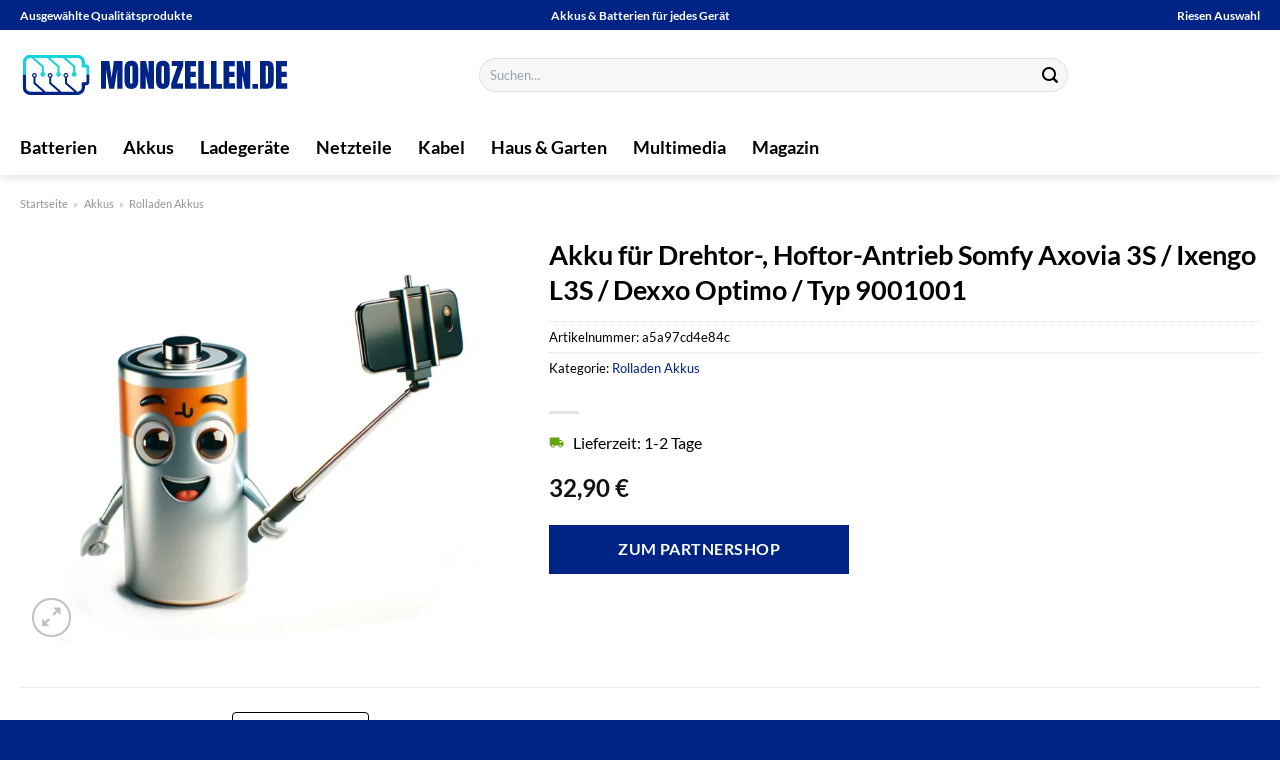

--- FILE ---
content_type: text/html; charset=UTF-8
request_url: https://www.monozellen.de/akku-fuer-drehtor-hoftor-antrieb-somfy-axovia-3s-ixengo-l3s-dexxo-optimo-typ-9001001/
body_size: 32525
content:
<!DOCTYPE html>
<html lang="de" class="loading-site no-js">
<head><meta charset="UTF-8" /><script>if(navigator.userAgent.match(/MSIE|Internet Explorer/i)||navigator.userAgent.match(/Trident\/7\..*?rv:11/i)){var href=document.location.href;if(!href.match(/[?&]nowprocket/)){if(href.indexOf("?")==-1){if(href.indexOf("#")==-1){document.location.href=href+"?nowprocket=1"}else{document.location.href=href.replace("#","?nowprocket=1#")}}else{if(href.indexOf("#")==-1){document.location.href=href+"&nowprocket=1"}else{document.location.href=href.replace("#","&nowprocket=1#")}}}}</script><script>(()=>{class RocketLazyLoadScripts{constructor(){this.v="1.2.5.1",this.triggerEvents=["keydown","mousedown","mousemove","touchmove","touchstart","touchend","wheel"],this.userEventHandler=this.t.bind(this),this.touchStartHandler=this.i.bind(this),this.touchMoveHandler=this.o.bind(this),this.touchEndHandler=this.h.bind(this),this.clickHandler=this.u.bind(this),this.interceptedClicks=[],this.interceptedClickListeners=[],this.l(this),window.addEventListener("pageshow",(t=>{this.persisted=t.persisted,this.everythingLoaded&&this.m()})),document.addEventListener("DOMContentLoaded",(()=>{this.p()})),this.delayedScripts={normal:[],async:[],defer:[]},this.trash=[],this.allJQueries=[]}k(t){document.hidden?t.t():(this.triggerEvents.forEach((e=>window.addEventListener(e,t.userEventHandler,{passive:!0}))),window.addEventListener("touchstart",t.touchStartHandler,{passive:!0}),window.addEventListener("mousedown",t.touchStartHandler),document.addEventListener("visibilitychange",t.userEventHandler))}_(){this.triggerEvents.forEach((t=>window.removeEventListener(t,this.userEventHandler,{passive:!0}))),document.removeEventListener("visibilitychange",this.userEventHandler)}i(t){"HTML"!==t.target.tagName&&(window.addEventListener("touchend",this.touchEndHandler),window.addEventListener("mouseup",this.touchEndHandler),window.addEventListener("touchmove",this.touchMoveHandler,{passive:!0}),window.addEventListener("mousemove",this.touchMoveHandler),t.target.addEventListener("click",this.clickHandler),this.L(t.target,!0),this.M(t.target,"onclick","rocket-onclick"),this.C())}o(t){window.removeEventListener("touchend",this.touchEndHandler),window.removeEventListener("mouseup",this.touchEndHandler),window.removeEventListener("touchmove",this.touchMoveHandler,{passive:!0}),window.removeEventListener("mousemove",this.touchMoveHandler),t.target.removeEventListener("click",this.clickHandler),this.L(t.target,!1),this.M(t.target,"rocket-onclick","onclick"),this.O()}h(){window.removeEventListener("touchend",this.touchEndHandler),window.removeEventListener("mouseup",this.touchEndHandler),window.removeEventListener("touchmove",this.touchMoveHandler,{passive:!0}),window.removeEventListener("mousemove",this.touchMoveHandler)}u(t){t.target.removeEventListener("click",this.clickHandler),this.L(t.target,!1),this.M(t.target,"rocket-onclick","onclick"),this.interceptedClicks.push(t),t.preventDefault(),t.stopPropagation(),t.stopImmediatePropagation(),this.O()}D(){window.removeEventListener("touchstart",this.touchStartHandler,{passive:!0}),window.removeEventListener("mousedown",this.touchStartHandler),this.interceptedClicks.forEach((t=>{t.target.dispatchEvent(new MouseEvent("click",{view:t.view,bubbles:!0,cancelable:!0}))}))}l(t){EventTarget.prototype.addEventListenerBase=EventTarget.prototype.addEventListener,EventTarget.prototype.addEventListener=function(e,i,o){"click"!==e||t.windowLoaded||i===t.clickHandler||t.interceptedClickListeners.push({target:this,func:i,options:o}),(this||window).addEventListenerBase(e,i,o)}}L(t,e){this.interceptedClickListeners.forEach((i=>{i.target===t&&(e?t.removeEventListener("click",i.func,i.options):t.addEventListener("click",i.func,i.options))})),t.parentNode!==document.documentElement&&this.L(t.parentNode,e)}S(){return new Promise((t=>{this.T?this.O=t:t()}))}C(){this.T=!0}O(){this.T=!1}M(t,e,i){t.hasAttribute&&t.hasAttribute(e)&&(event.target.setAttribute(i,event.target.getAttribute(e)),event.target.removeAttribute(e))}t(){this._(this),"loading"===document.readyState?document.addEventListener("DOMContentLoaded",this.R.bind(this)):this.R()}p(){let t=[];document.querySelectorAll("script[type=rocketlazyloadscript][data-rocket-src]").forEach((e=>{let i=e.getAttribute("data-rocket-src");if(i&&0!==i.indexOf("data:")){0===i.indexOf("//")&&(i=location.protocol+i);try{const o=new URL(i).origin;o!==location.origin&&t.push({src:o,crossOrigin:e.crossOrigin||"module"===e.getAttribute("data-rocket-type")})}catch(t){}}})),t=[...new Map(t.map((t=>[JSON.stringify(t),t]))).values()],this.j(t,"preconnect")}async R(){this.lastBreath=Date.now(),this.P(this),this.F(this),this.q(),this.A(),this.I(),await this.U(this.delayedScripts.normal),await this.U(this.delayedScripts.defer),await this.U(this.delayedScripts.async);try{await this.W(),await this.H(this),await this.J()}catch(t){console.error(t)}window.dispatchEvent(new Event("rocket-allScriptsLoaded")),this.everythingLoaded=!0,this.S().then((()=>{this.D()})),this.N()}A(){document.querySelectorAll("script[type=rocketlazyloadscript]").forEach((t=>{t.hasAttribute("data-rocket-src")?t.hasAttribute("async")&&!1!==t.async?this.delayedScripts.async.push(t):t.hasAttribute("defer")&&!1!==t.defer||"module"===t.getAttribute("data-rocket-type")?this.delayedScripts.defer.push(t):this.delayedScripts.normal.push(t):this.delayedScripts.normal.push(t)}))}async B(t){if(await this.G(),!0!==t.noModule||!("noModule"in HTMLScriptElement.prototype))return new Promise((e=>{let i;function o(){(i||t).setAttribute("data-rocket-status","executed"),e()}try{if(navigator.userAgent.indexOf("Firefox/")>0||""===navigator.vendor)i=document.createElement("script"),[...t.attributes].forEach((t=>{let e=t.nodeName;"type"!==e&&("data-rocket-type"===e&&(e="type"),"data-rocket-src"===e&&(e="src"),i.setAttribute(e,t.nodeValue))})),t.text&&(i.text=t.text),i.hasAttribute("src")?(i.addEventListener("load",o),i.addEventListener("error",(function(){i.setAttribute("data-rocket-status","failed"),e()})),setTimeout((()=>{i.isConnected||e()}),1)):(i.text=t.text,o()),t.parentNode.replaceChild(i,t);else{const i=t.getAttribute("data-rocket-type"),n=t.getAttribute("data-rocket-src");i?(t.type=i,t.removeAttribute("data-rocket-type")):t.removeAttribute("type"),t.addEventListener("load",o),t.addEventListener("error",(function(){t.setAttribute("data-rocket-status","failed"),e()})),n?(t.removeAttribute("data-rocket-src"),t.src=n):t.src="data:text/javascript;base64,"+window.btoa(unescape(encodeURIComponent(t.text)))}}catch(i){t.setAttribute("data-rocket-status","failed"),e()}}));t.setAttribute("data-rocket-status","skipped")}async U(t){const e=t.shift();return e&&e.isConnected?(await this.B(e),this.U(t)):Promise.resolve()}I(){this.j([...this.delayedScripts.normal,...this.delayedScripts.defer,...this.delayedScripts.async],"preload")}j(t,e){var i=document.createDocumentFragment();t.forEach((t=>{const o=t.getAttribute&&t.getAttribute("data-rocket-src")||t.src;if(o){const n=document.createElement("link");n.href=o,n.rel=e,"preconnect"!==e&&(n.as="script"),t.getAttribute&&"module"===t.getAttribute("data-rocket-type")&&(n.crossOrigin=!0),t.crossOrigin&&(n.crossOrigin=t.crossOrigin),t.integrity&&(n.integrity=t.integrity),i.appendChild(n),this.trash.push(n)}})),document.head.appendChild(i)}P(t){let e={};function i(i,o){return e[o].eventsToRewrite.indexOf(i)>=0&&!t.everythingLoaded?"rocket-"+i:i}function o(t,o){!function(t){e[t]||(e[t]={originalFunctions:{add:t.addEventListener,remove:t.removeEventListener},eventsToRewrite:[]},t.addEventListener=function(){arguments[0]=i(arguments[0],t),e[t].originalFunctions.add.apply(t,arguments)},t.removeEventListener=function(){arguments[0]=i(arguments[0],t),e[t].originalFunctions.remove.apply(t,arguments)})}(t),e[t].eventsToRewrite.push(o)}function n(e,i){let o=e[i];e[i]=null,Object.defineProperty(e,i,{get:()=>o||function(){},set(n){t.everythingLoaded?o=n:e["rocket"+i]=o=n}})}o(document,"DOMContentLoaded"),o(window,"DOMContentLoaded"),o(window,"load"),o(window,"pageshow"),o(document,"readystatechange"),n(document,"onreadystatechange"),n(window,"onload"),n(window,"onpageshow")}F(t){let e;function i(e){return t.everythingLoaded?e:e.split(" ").map((t=>"load"===t||0===t.indexOf("load.")?"rocket-jquery-load":t)).join(" ")}function o(o){if(o&&o.fn&&!t.allJQueries.includes(o)){o.fn.ready=o.fn.init.prototype.ready=function(e){return t.domReadyFired?e.bind(document)(o):document.addEventListener("rocket-DOMContentLoaded",(()=>e.bind(document)(o))),o([])};const e=o.fn.on;o.fn.on=o.fn.init.prototype.on=function(){return this[0]===window&&("string"==typeof arguments[0]||arguments[0]instanceof String?arguments[0]=i(arguments[0]):"object"==typeof arguments[0]&&Object.keys(arguments[0]).forEach((t=>{const e=arguments[0][t];delete arguments[0][t],arguments[0][i(t)]=e}))),e.apply(this,arguments),this},t.allJQueries.push(o)}e=o}o(window.jQuery),Object.defineProperty(window,"jQuery",{get:()=>e,set(t){o(t)}})}async H(t){const e=document.querySelector("script[data-webpack]");e&&(await async function(){return new Promise((t=>{e.addEventListener("load",t),e.addEventListener("error",t)}))}(),await t.K(),await t.H(t))}async W(){this.domReadyFired=!0,await this.G(),document.dispatchEvent(new Event("rocket-readystatechange")),await this.G(),document.rocketonreadystatechange&&document.rocketonreadystatechange(),await this.G(),document.dispatchEvent(new Event("rocket-DOMContentLoaded")),await this.G(),window.dispatchEvent(new Event("rocket-DOMContentLoaded"))}async J(){await this.G(),document.dispatchEvent(new Event("rocket-readystatechange")),await this.G(),document.rocketonreadystatechange&&document.rocketonreadystatechange(),await this.G(),window.dispatchEvent(new Event("rocket-load")),await this.G(),window.rocketonload&&window.rocketonload(),await this.G(),this.allJQueries.forEach((t=>t(window).trigger("rocket-jquery-load"))),await this.G();const t=new Event("rocket-pageshow");t.persisted=this.persisted,window.dispatchEvent(t),await this.G(),window.rocketonpageshow&&window.rocketonpageshow({persisted:this.persisted}),this.windowLoaded=!0}m(){document.onreadystatechange&&document.onreadystatechange(),window.onload&&window.onload(),window.onpageshow&&window.onpageshow({persisted:this.persisted})}q(){const t=new Map;document.write=document.writeln=function(e){const i=document.currentScript;i||console.error("WPRocket unable to document.write this: "+e);const o=document.createRange(),n=i.parentElement;let s=t.get(i);void 0===s&&(s=i.nextSibling,t.set(i,s));const c=document.createDocumentFragment();o.setStart(c,0),c.appendChild(o.createContextualFragment(e)),n.insertBefore(c,s)}}async G(){Date.now()-this.lastBreath>45&&(await this.K(),this.lastBreath=Date.now())}async K(){return document.hidden?new Promise((t=>setTimeout(t))):new Promise((t=>requestAnimationFrame(t)))}N(){this.trash.forEach((t=>t.remove()))}static run(){const t=new RocketLazyLoadScripts;t.k(t)}}RocketLazyLoadScripts.run()})();</script>
	
	<link rel="profile" href="http://gmpg.org/xfn/11" />
	<link rel="pingback" href="https://www.monozellen.de/xmlrpc.php" />

	<script type="rocketlazyloadscript">(function(html){html.className = html.className.replace(/\bno-js\b/,'js')})(document.documentElement);</script>
<meta name='robots' content='index, follow, max-image-preview:large, max-snippet:-1, max-video-preview:-1' />
<link rel="preload" href="https://www.monozellen.de/wp-content/plugins/rate-my-post/public/css/fonts/ratemypost.ttf" type="font/ttf" as="font" crossorigin="anonymous"><meta name="viewport" content="width=device-width, initial-scale=1" />
	<!-- This site is optimized with the Yoast SEO plugin v26.7 - https://yoast.com/wordpress/plugins/seo/ -->
	<title>Akku für Drehtor-, Hoftor-Antrieb Somfy Axovia 3S / Ixengo L3S / Dexxo Optimo / Typ 9001001 hier online kaufen</title>
	<meta name="description" content="Akku für Drehtor-, Hoftor-Antrieb Somfy Axovia 3S / Ixengo L3S / Dexxo Optimo / Typ 9001001 hier günstig online kaufen. Täglich schneller Versand durch unsere Partner." />
	<link rel="canonical" href="https://www.monozellen.de/akku-fuer-drehtor-hoftor-antrieb-somfy-axovia-3s-ixengo-l3s-dexxo-optimo-typ-9001001/" />
	<meta property="og:locale" content="de_DE" />
	<meta property="og:type" content="article" />
	<meta property="og:title" content="Akku für Drehtor-, Hoftor-Antrieb Somfy Axovia 3S / Ixengo L3S / Dexxo Optimo / Typ 9001001 hier online kaufen" />
	<meta property="og:description" content="Akku für Drehtor-, Hoftor-Antrieb Somfy Axovia 3S / Ixengo L3S / Dexxo Optimo / Typ 9001001 hier günstig online kaufen. Täglich schneller Versand durch unsere Partner." />
	<meta property="og:url" content="https://www.monozellen.de/akku-fuer-drehtor-hoftor-antrieb-somfy-axovia-3s-ixengo-l3s-dexxo-optimo-typ-9001001/" />
	<meta property="og:site_name" content="Monozellen.de" />
	<meta property="article:modified_time" content="2025-12-28T09:42:58+00:00" />
	<meta property="og:image" content="https://www.monozellen.de/wp-content/uploads/2024/04/26a25500-e63e-4c76-958f-ae202a47de7e-200.webp" />
	<meta property="og:image:width" content="1600" />
	<meta property="og:image:height" content="1600" />
	<meta property="og:image:type" content="image/webp" />
	<meta name="twitter:card" content="summary_large_image" />
	<meta name="twitter:label1" content="Geschätzte Lesezeit" />
	<meta name="twitter:data1" content="7 Minuten" />
	<script type="application/ld+json" class="yoast-schema-graph">{"@context":"https://schema.org","@graph":[{"@type":"WebPage","@id":"https://www.monozellen.de/akku-fuer-drehtor-hoftor-antrieb-somfy-axovia-3s-ixengo-l3s-dexxo-optimo-typ-9001001/","url":"https://www.monozellen.de/akku-fuer-drehtor-hoftor-antrieb-somfy-axovia-3s-ixengo-l3s-dexxo-optimo-typ-9001001/","name":"Akku für Drehtor-, Hoftor-Antrieb Somfy Axovia 3S / Ixengo L3S / Dexxo Optimo / Typ 9001001 hier online kaufen","isPartOf":{"@id":"https://www.monozellen.de/#website"},"primaryImageOfPage":{"@id":"https://www.monozellen.de/akku-fuer-drehtor-hoftor-antrieb-somfy-axovia-3s-ixengo-l3s-dexxo-optimo-typ-9001001/#primaryimage"},"image":{"@id":"https://www.monozellen.de/akku-fuer-drehtor-hoftor-antrieb-somfy-axovia-3s-ixengo-l3s-dexxo-optimo-typ-9001001/#primaryimage"},"thumbnailUrl":"https://www.monozellen.de/wp-content/uploads/2024/04/26a25500-e63e-4c76-958f-ae202a47de7e-200.webp","datePublished":"2024-04-08T09:18:13+00:00","dateModified":"2025-12-28T09:42:58+00:00","description":"Akku für Drehtor-, Hoftor-Antrieb Somfy Axovia 3S / Ixengo L3S / Dexxo Optimo / Typ 9001001 hier günstig online kaufen. Täglich schneller Versand durch unsere Partner.","breadcrumb":{"@id":"https://www.monozellen.de/akku-fuer-drehtor-hoftor-antrieb-somfy-axovia-3s-ixengo-l3s-dexxo-optimo-typ-9001001/#breadcrumb"},"inLanguage":"de","potentialAction":[{"@type":"ReadAction","target":["https://www.monozellen.de/akku-fuer-drehtor-hoftor-antrieb-somfy-axovia-3s-ixengo-l3s-dexxo-optimo-typ-9001001/"]}]},{"@type":"ImageObject","inLanguage":"de","@id":"https://www.monozellen.de/akku-fuer-drehtor-hoftor-antrieb-somfy-axovia-3s-ixengo-l3s-dexxo-optimo-typ-9001001/#primaryimage","url":"https://www.monozellen.de/wp-content/uploads/2024/04/26a25500-e63e-4c76-958f-ae202a47de7e-200.webp","contentUrl":"https://www.monozellen.de/wp-content/uploads/2024/04/26a25500-e63e-4c76-958f-ae202a47de7e-200.webp","width":1600,"height":1600,"caption":"Akku für Drehtor-"},{"@type":"BreadcrumbList","@id":"https://www.monozellen.de/akku-fuer-drehtor-hoftor-antrieb-somfy-axovia-3s-ixengo-l3s-dexxo-optimo-typ-9001001/#breadcrumb","itemListElement":[{"@type":"ListItem","position":1,"name":"Startseite","item":"https://www.monozellen.de/"},{"@type":"ListItem","position":2,"name":"Shop","item":"https://www.monozellen.de/shop/"},{"@type":"ListItem","position":3,"name":"Akku für Drehtor-, Hoftor-Antrieb Somfy Axovia 3S / Ixengo L3S / Dexxo Optimo / Typ 9001001"}]},{"@type":"WebSite","@id":"https://www.monozellen.de/#website","url":"https://www.monozellen.de/","name":"Monozellen.de","description":"Batterien und Monozellen online kaufen","publisher":{"@id":"https://www.monozellen.de/#organization"},"potentialAction":[{"@type":"SearchAction","target":{"@type":"EntryPoint","urlTemplate":"https://www.monozellen.de/?s={search_term_string}"},"query-input":{"@type":"PropertyValueSpecification","valueRequired":true,"valueName":"search_term_string"}}],"inLanguage":"de"},{"@type":"Organization","@id":"https://www.monozellen.de/#organization","name":"Monozellen.de","url":"https://www.monozellen.de/","logo":{"@type":"ImageObject","inLanguage":"de","@id":"https://www.monozellen.de/#/schema/logo/image/","url":"https://www.monozellen.de/wp-content/uploads/2024/04/monozellen-de-favicon.png","contentUrl":"https://www.monozellen.de/wp-content/uploads/2024/04/monozellen-de-favicon.png","width":250,"height":250,"caption":"Monozellen.de"},"image":{"@id":"https://www.monozellen.de/#/schema/logo/image/"}}]}</script>
	<!-- / Yoast SEO plugin. -->



<link rel='prefetch' href='https://www.monozellen.de/wp-content/themes/flatsome/assets/js/flatsome.js?ver=a0a7aee297766598a20e' />
<link rel='prefetch' href='https://www.monozellen.de/wp-content/themes/flatsome/assets/js/chunk.slider.js?ver=3.18.6' />
<link rel='prefetch' href='https://www.monozellen.de/wp-content/themes/flatsome/assets/js/chunk.popups.js?ver=3.18.6' />
<link rel='prefetch' href='https://www.monozellen.de/wp-content/themes/flatsome/assets/js/chunk.tooltips.js?ver=3.18.6' />
<link rel='prefetch' href='https://www.monozellen.de/wp-content/themes/flatsome/assets/js/woocommerce.js?ver=49415fe6a9266f32f1f2' />
<style id='wp-img-auto-sizes-contain-inline-css' type='text/css'>
img:is([sizes=auto i],[sizes^="auto," i]){contain-intrinsic-size:3000px 1500px}
/*# sourceURL=wp-img-auto-sizes-contain-inline-css */
</style>
<link data-minify="1" rel='stylesheet' id='maintenanceLayer-css' href='https://www.monozellen.de/wp-content/cache/min/1/wp-content/plugins/dailylead_maintenance/css/layer.css?ver=1766934259' type='text/css' media='all' />
<link data-minify="1" rel='stylesheet' id='rate-my-post-css' href='https://www.monozellen.de/wp-content/cache/min/1/wp-content/plugins/rate-my-post/public/css/rate-my-post.css?ver=1766934259' type='text/css' media='all' />
<style id='rate-my-post-inline-css' type='text/css'>
.rmp-widgets-container p {  font-size: 12px;}.rmp-rating-widget .rmp-icon--ratings {  font-size: 12px;}
/*# sourceURL=rate-my-post-inline-css */
</style>
<link rel='stylesheet' id='photoswipe-css' href='https://www.monozellen.de/wp-content/plugins/woocommerce/assets/css/photoswipe/photoswipe.min.css?ver=9.4.4' type='text/css' media='all' />
<link rel='stylesheet' id='photoswipe-default-skin-css' href='https://www.monozellen.de/wp-content/plugins/woocommerce/assets/css/photoswipe/default-skin/default-skin.min.css?ver=9.4.4' type='text/css' media='all' />
<style id='woocommerce-inline-inline-css' type='text/css'>
.woocommerce form .form-row .required { visibility: visible; }
/*# sourceURL=woocommerce-inline-inline-css */
</style>
<link rel='stylesheet' id='ez-toc-css' href='https://www.monozellen.de/wp-content/plugins/easy-table-of-contents/assets/css/screen.min.css?ver=2.0.80' type='text/css' media='all' />
<style id='ez-toc-inline-css' type='text/css'>
div#ez-toc-container .ez-toc-title {font-size: 120%;}div#ez-toc-container .ez-toc-title {font-weight: 500;}div#ez-toc-container ul li , div#ez-toc-container ul li a {font-size: 95%;}div#ez-toc-container ul li , div#ez-toc-container ul li a {font-weight: 500;}div#ez-toc-container nav ul ul li {font-size: 90%;}div#ez-toc-container {background: #fff;border: 1px solid #000000;}div#ez-toc-container p.ez-toc-title , #ez-toc-container .ez_toc_custom_title_icon , #ez-toc-container .ez_toc_custom_toc_icon {color: #000000;}div#ez-toc-container ul.ez-toc-list a {color: #000000;}div#ez-toc-container ul.ez-toc-list a:hover {color: #000000;}div#ez-toc-container ul.ez-toc-list a:visited {color: #000000;}.ez-toc-counter nav ul li a::before {color: ;}.ez-toc-box-title {font-weight: bold; margin-bottom: 10px; text-align: center; text-transform: uppercase; letter-spacing: 1px; color: #666; padding-bottom: 5px;position:absolute;top:-4%;left:5%;background-color: inherit;transition: top 0.3s ease;}.ez-toc-box-title.toc-closed {top:-25%;}
.ez-toc-container-direction {direction: ltr;}.ez-toc-counter ul{counter-reset: item ;}.ez-toc-counter nav ul li a::before {content: counters(item, '.', decimal) '. ';display: inline-block;counter-increment: item;flex-grow: 0;flex-shrink: 0;margin-right: .2em; float: left; }.ez-toc-widget-direction {direction: ltr;}.ez-toc-widget-container ul{counter-reset: item ;}.ez-toc-widget-container nav ul li a::before {content: counters(item, '.', decimal) '. ';display: inline-block;counter-increment: item;flex-grow: 0;flex-shrink: 0;margin-right: .2em; float: left; }
/*# sourceURL=ez-toc-inline-css */
</style>
<link data-minify="1" rel='stylesheet' id='flatsome-main-css' href='https://www.monozellen.de/wp-content/cache/min/1/wp-content/themes/flatsome/assets/css/flatsome.css?ver=1766934259' type='text/css' media='all' />
<style id='flatsome-main-inline-css' type='text/css'>
@font-face {
				font-family: "fl-icons";
				font-display: block;
				src: url(https://www.monozellen.de/wp-content/themes/flatsome/assets/css/icons/fl-icons.eot?v=3.18.6);
				src:
					url(https://www.monozellen.de/wp-content/themes/flatsome/assets/css/icons/fl-icons.eot#iefix?v=3.18.6) format("embedded-opentype"),
					url(https://www.monozellen.de/wp-content/themes/flatsome/assets/css/icons/fl-icons.woff2?v=3.18.6) format("woff2"),
					url(https://www.monozellen.de/wp-content/themes/flatsome/assets/css/icons/fl-icons.ttf?v=3.18.6) format("truetype"),
					url(https://www.monozellen.de/wp-content/themes/flatsome/assets/css/icons/fl-icons.woff?v=3.18.6) format("woff"),
					url(https://www.monozellen.de/wp-content/themes/flatsome/assets/css/icons/fl-icons.svg?v=3.18.6#fl-icons) format("svg");
			}
/*# sourceURL=flatsome-main-inline-css */
</style>
<link data-minify="1" rel='stylesheet' id='flatsome-shop-css' href='https://www.monozellen.de/wp-content/cache/min/1/wp-content/themes/flatsome/assets/css/flatsome-shop.css?ver=1766934259' type='text/css' media='all' />
<script data-minify="1" type="text/javascript" src="https://www.monozellen.de/wp-content/cache/min/1/wp-content/plugins/dailylead_maintenance/js/layerShow.js?ver=1766934259" id="maintenanceLayerShow-js" defer></script>
<script data-minify="1" type="text/javascript" src="https://www.monozellen.de/wp-content/cache/min/1/wp-content/plugins/dailylead_maintenance/js/layer.js?ver=1766934259" id="maintenanceLayer-js" defer></script>
<script type="rocketlazyloadscript" data-rocket-type="text/javascript" data-rocket-src="https://www.monozellen.de/wp-includes/js/jquery/jquery.min.js?ver=3.7.1" id="jquery-core-js" defer></script>
<script type="rocketlazyloadscript" data-rocket-type="text/javascript" data-rocket-src="https://www.monozellen.de/wp-content/plugins/woocommerce/assets/js/jquery-blockui/jquery.blockUI.min.js?ver=2.7.0-wc.9.4.4" id="jquery-blockui-js" data-wp-strategy="defer" defer></script>
<script type="text/javascript" id="wc-add-to-cart-js-extra">
/* <![CDATA[ */
var wc_add_to_cart_params = {"ajax_url":"/wp-admin/admin-ajax.php","wc_ajax_url":"/?wc-ajax=%%endpoint%%","i18n_view_cart":"Warenkorb anzeigen","cart_url":"https://www.monozellen.de","is_cart":"","cart_redirect_after_add":"no"};
//# sourceURL=wc-add-to-cart-js-extra
/* ]]> */
</script>
<script type="rocketlazyloadscript" data-rocket-type="text/javascript" data-rocket-src="https://www.monozellen.de/wp-content/plugins/woocommerce/assets/js/frontend/add-to-cart.min.js?ver=9.4.4" id="wc-add-to-cart-js" defer="defer" data-wp-strategy="defer"></script>
<script type="rocketlazyloadscript" data-rocket-type="text/javascript" data-rocket-src="https://www.monozellen.de/wp-content/plugins/woocommerce/assets/js/photoswipe/photoswipe.min.js?ver=4.1.1-wc.9.4.4" id="photoswipe-js" defer="defer" data-wp-strategy="defer"></script>
<script type="rocketlazyloadscript" data-rocket-type="text/javascript" data-rocket-src="https://www.monozellen.de/wp-content/plugins/woocommerce/assets/js/photoswipe/photoswipe-ui-default.min.js?ver=4.1.1-wc.9.4.4" id="photoswipe-ui-default-js" defer="defer" data-wp-strategy="defer"></script>
<script type="text/javascript" id="wc-single-product-js-extra">
/* <![CDATA[ */
var wc_single_product_params = {"i18n_required_rating_text":"Bitte w\u00e4hle eine Bewertung","review_rating_required":"yes","flexslider":{"rtl":false,"animation":"slide","smoothHeight":true,"directionNav":false,"controlNav":"thumbnails","slideshow":false,"animationSpeed":500,"animationLoop":false,"allowOneSlide":false},"zoom_enabled":"","zoom_options":[],"photoswipe_enabled":"1","photoswipe_options":{"shareEl":false,"closeOnScroll":false,"history":false,"hideAnimationDuration":0,"showAnimationDuration":0},"flexslider_enabled":""};
//# sourceURL=wc-single-product-js-extra
/* ]]> */
</script>
<script type="rocketlazyloadscript" data-rocket-type="text/javascript" data-rocket-src="https://www.monozellen.de/wp-content/plugins/woocommerce/assets/js/frontend/single-product.min.js?ver=9.4.4" id="wc-single-product-js" defer="defer" data-wp-strategy="defer"></script>
<script type="rocketlazyloadscript" data-rocket-type="text/javascript" data-rocket-src="https://www.monozellen.de/wp-content/plugins/woocommerce/assets/js/js-cookie/js.cookie.min.js?ver=2.1.4-wc.9.4.4" id="js-cookie-js" data-wp-strategy="defer" defer></script>
<style>.woocommerce-product-gallery{ opacity: 1 !important; }</style><script type="rocketlazyloadscript">
  var _paq = window._paq = window._paq || [];
  /* tracker methods like "setCustomDimension" should be called before "trackPageView" */
  _paq.push(['trackPageView']);
  _paq.push(['enableLinkTracking']);
  (function() {
    var u="https://stats.dailylead.de/";
    _paq.push(['setTrackerUrl', u+'matomo.php']);
    _paq.push(['setSiteId', '229']);
    var d=document, g=d.createElement('script'), s=d.getElementsByTagName('script')[0];
    g.async=true; g.src=u+'matomo.js'; s.parentNode.insertBefore(g,s);
  })();
</script>

<script type="rocketlazyloadscript" data-minify="1" data-host="https://digistats.de" data-dnt="false" data-rocket-src="https://www.monozellen.de/wp-content/cache/min/1/js/script.js?ver=1766934259" id="ZwSg9rf6GA" async defer></script>	<noscript><style>.woocommerce-product-gallery{ opacity: 1 !important; }</style></noscript>
	<style class='wp-fonts-local' type='text/css'>
@font-face{font-family:Inter;font-style:normal;font-weight:300 900;font-display:fallback;src:url('https://www.monozellen.de/wp-content/plugins/woocommerce/assets/fonts/Inter-VariableFont_slnt,wght.woff2') format('woff2');font-stretch:normal;}
@font-face{font-family:Cardo;font-style:normal;font-weight:400;font-display:fallback;src:url('https://www.monozellen.de/wp-content/plugins/woocommerce/assets/fonts/cardo_normal_400.woff2') format('woff2');}
</style>
<link rel="icon" href="https://www.monozellen.de/wp-content/uploads/2024/04/cropped-monozellen-de-favicon-32x32.png" sizes="32x32" />
<link rel="icon" href="https://www.monozellen.de/wp-content/uploads/2024/04/cropped-monozellen-de-favicon-192x192.png" sizes="192x192" />
<link rel="apple-touch-icon" href="https://www.monozellen.de/wp-content/uploads/2024/04/cropped-monozellen-de-favicon-180x180.png" />
<meta name="msapplication-TileImage" content="https://www.monozellen.de/wp-content/uploads/2024/04/cropped-monozellen-de-favicon-270x270.png" />
<style id="custom-css" type="text/css">:root {--primary-color: #002486;--fs-color-primary: #002486;--fs-color-secondary: #002486;--fs-color-success: #7a9c59;--fs-color-alert: #b20000;--fs-experimental-link-color: #002486;--fs-experimental-link-color-hover: #000000;}.tooltipster-base {--tooltip-color: #fff;--tooltip-bg-color: #000;}.off-canvas-right .mfp-content, .off-canvas-left .mfp-content {--drawer-width: 300px;}.off-canvas .mfp-content.off-canvas-cart {--drawer-width: 360px;}.container-width, .full-width .ubermenu-nav, .container, .row{max-width: 1270px}.row.row-collapse{max-width: 1240px}.row.row-small{max-width: 1262.5px}.row.row-large{max-width: 1300px}.header-main{height: 90px}#logo img{max-height: 90px}#logo{width:270px;}#logo img{padding:8px 0;}.header-bottom{min-height: 55px}.header-top{min-height: 30px}.transparent .header-main{height: 90px}.transparent #logo img{max-height: 90px}.has-transparent + .page-title:first-of-type,.has-transparent + #main > .page-title,.has-transparent + #main > div > .page-title,.has-transparent + #main .page-header-wrapper:first-of-type .page-title{padding-top: 170px;}.header.show-on-scroll,.stuck .header-main{height:70px!important}.stuck #logo img{max-height: 70px!important}.search-form{ width: 61%;}.header-bg-color {background-color: #ffffff}.header-bottom {background-color: #ffffff}.header-main .nav > li > a{line-height: 16px }.stuck .header-main .nav > li > a{line-height: 50px }.header-bottom-nav > li > a{line-height: 16px }@media (max-width: 549px) {.header-main{height: 70px}#logo img{max-height: 70px}}body{color: #000000}h1,h2,h3,h4,h5,h6,.heading-font{color: #000000;}body{font-family: Lato, sans-serif;}body {font-weight: 400;font-style: normal;}.nav > li > a {font-family: Lato, sans-serif;}.mobile-sidebar-levels-2 .nav > li > ul > li > a {font-family: Lato, sans-serif;}.nav > li > a,.mobile-sidebar-levels-2 .nav > li > ul > li > a {font-weight: 700;font-style: normal;}h1,h2,h3,h4,h5,h6,.heading-font, .off-canvas-center .nav-sidebar.nav-vertical > li > a{font-family: Lato, sans-serif;}h1,h2,h3,h4,h5,h6,.heading-font,.banner h1,.banner h2 {font-weight: 700;font-style: normal;}.alt-font{font-family: "Dancing Script", sans-serif;}.alt-font {font-weight: 400!important;font-style: normal!important;}.header:not(.transparent) .header-nav-main.nav > li > a {color: #000000;}.header:not(.transparent) .header-bottom-nav.nav > li > a{color: #000000;}.widget:where(:not(.widget_shopping_cart)) a{color: #000000;}.widget:where(:not(.widget_shopping_cart)) a:hover{color: #002486;}.widget .tagcloud a:hover{border-color: #002486; background-color: #002486;}.has-equal-box-heights .box-image {padding-top: 100%;}@media screen and (min-width: 550px){.products .box-vertical .box-image{min-width: 300px!important;width: 300px!important;}}.header-main .social-icons,.header-main .cart-icon strong,.header-main .menu-title,.header-main .header-button > .button.is-outline,.header-main .nav > li > a > i:not(.icon-angle-down){color: #000000!important;}.header-main .header-button > .button.is-outline,.header-main .cart-icon strong:after,.header-main .cart-icon strong{border-color: #000000!important;}.header-main .header-button > .button:not(.is-outline){background-color: #000000!important;}.header-main .current-dropdown .cart-icon strong,.header-main .header-button > .button:hover,.header-main .header-button > .button:hover i,.header-main .header-button > .button:hover span{color:#FFF!important;}.header-main .menu-title:hover,.header-main .social-icons a:hover,.header-main .header-button > .button.is-outline:hover,.header-main .nav > li > a:hover > i:not(.icon-angle-down){color: #000000!important;}.header-main .current-dropdown .cart-icon strong,.header-main .header-button > .button:hover{background-color: #000000!important;}.header-main .current-dropdown .cart-icon strong:after,.header-main .current-dropdown .cart-icon strong,.header-main .header-button > .button:hover{border-color: #000000!important;}.absolute-footer, html{background-color: #002486}.page-title-small + main .product-container > .row{padding-top:0;}.nav-vertical-fly-out > li + li {border-top-width: 1px; border-top-style: solid;}/* Custom CSS */.header-vertical-menu__fly-out .current-dropdown.menu-item .nav-dropdown {display: block;}.header-vertical-menu__opener {font-size: initial;}.off-canvas-right .mfp-content, .off-canvas-left .mfp-content {max-width: 320px;width:100%}.off-canvas-left.mfp-ready .mfp-close {color: black;}.product-summary .woocommerce-Price-currencySymbol {font-size: inherit;vertical-align: inherit;margin-top: inherit;}.product-section-title-related {text-align: center;padding-top: 45px;}.yith-wcwl-add-to-wishlist {margin-top: 10px;margin-bottom: 30px;}.page-title {margin-top: 20px;}@media screen and (min-width: 850px) {.page-title-inner {padding-top: 0;min-height: auto;}}/*** START Sticky Banner ***/.sticky-add-to-cart__product img {display: none;}.sticky-add-to-cart__product .product-title-small {display: none;}.sticky-add-to-cart--active .cart {padding-top: 5px;padding-bottom: 5px;max-width: 250px;flex-grow: 1;font-size: smaller;margin-bottom: 0;}.sticky-add-to-cart.sticky-add-to-cart--active .single_add_to_cart_button{margin: 0;padding-top: 10px;padding-bottom: 10px;border-radius: 99px;width: 100%;line-height: 1.5;}.single_add_to_cart_button,.sticky-add-to-cart:not(.sticky-add-to-cart--active) .single_add_to_cart_button {padding: 5px;max-width: 300px;width:100%;margin:0;}.sticky-add-to-cart--active {-webkit-backdrop-filter: blur(7px);backdrop-filter: blur(7px);display: flex;justify-content: center;padding: 3px 10px;}.sticky-add-to-cart__product .product-title-small {height: 14px;overflow: hidden;}.sticky-add-to-cart--active .woocommerce-variation-price, .sticky-add-to-cart--active .product-page-price {font-size: 24px;}.sticky-add-to-cart--active .price del {font-size: 50%;margin-bottom: 4px;}.sticky-add-to-cart--active .price del::after {width: 50%;}.sticky-add-to-cart__product {margin-right: 5px;}/*** END Sticky Banner ***/.yadore {display: grid;grid-template-columns: repeat(4,minmax(0,1fr));gap:1rem;}.col-4 .yadore {display: grid;grid-template-columns: repeat(4,minmax(0,1fr));gap:1rem;}.yadore .yadore-item {background: #fff;border-radius: 15px;}.yadore .yadore-item li.delivery_time,.yadore .yadore-item li.stock_status,.yadore .yadore-item li.stock_status.nicht {list-style-type: none;padding: 0px 0 0px 24px;margin: 0px!important;}.yadore .yadore-item img:not(.logo) {min-height: 170px;max-height: 170px;}.yadore .yadore-item img.logo {max-width: 70px;max-height: 30px;}.ayo-logo-name {margin-top: 12px;display: block;white-space: nowrap;font-size: xx-small;}.product-info {display: flex;flex-direction: column;padding-bottom: 0;}.product-info.product-title {order: 1;}.product-info .is-divider {order: 2;}.product-info .product-short-description {order: 3;}.product-info .product-short-description li {list-style-type: none;padding: 0px 0 0px 24px;margin: 0px 0px 3px 0px!important;}li.delivery_time,.product-info .product-short-description li.delivery_time {background: url([data-uri]) no-repeat left center;}li.delivery_time,.product-info .product-short-description li.delivery_time {background: url([data-uri]) no-repeat left center;}li.stock_status,.product-info .product-short-description li.stock_status {background: url([data-uri]) no-repeat left center;}li.stock_status.nicht,.product-info .product-short-description li.stock_status.nicht {background: url([data-uri]) no-repeat left center;}.product-info .price-wrapper {order: 4;}.product-info .price-wrapper .price {margin: 0;}.product-info .cart,.product-info .sticky-add-to-cart-wrapper {order:5;margin: 25px 0;}.product-info .yith-wcwl-add-to-wishlist {order: 6;margin: 0;}.overflow-hidden { overflow: hidden;}.overflow-hidden.banner h3 {line-height: 0;}.nowrap { white-space: nowrap;}.height-40 {height: 40px !important;}.m-0 {margin: 0 !important;}a.stretched-link:after {position: absolute;top: 0;right: 0;bottom: 0;left: 0;pointer-events: auto;content: "";background-color: rgba(0,0,0,0.0);z-index: 1;}.z-index-0 {z-index: 0;}.z-index-10 {z-index: 10;}.price del {text-decoration-line: none;position: relative;}.price del::after {content: '';position: absolute;border-top: 2px solid red;width: 100%;height: 100%;left: 0;transform: rotate(-10deg);top: 50%;}.product-small.box .box-image .image-cover img {object-fit: contain;}.product-small.box .box-image {text-align: center;}.product-small.box .box-text .title-wrapper {max-height: 75px;overflow: hidden;margin-bottom: 15px;}.woocommerce-product-gallery__wrapper .woocommerce-product-gallery__image a img {max-height: 420px;width: auto;margin: 0 auto;display: block;}.has-equal-box-heights .box-image img {-o-object-fit: contain;object-fit: contain;}/* START Mobile Menu */.off-canvas-left .mfp-content, .off-canvas-right .mfp-content {width: 85%;max-width: 360px;}.off-canvas-left .mfp-content .nav>li>a, .off-canvas-right .mfp-content .nav>li>a,.mobile-sidebar-levels-2 .nav-slide>li>.sub-menu>li:not(.nav-slide-header)>a, .mobile-sidebar-levels-2 .nav-slide>li>ul.children>li:not(.nav-slide-header)>a {font-size: 1.1em;color: #000;}.mobile-sidebar-levels-2 .nav-slide>li>.sub-menu>li:not(.nav-slide-header)>a, .mobile-sidebar-levels-2 .nav-slide>li>ul.children>li:not(.nav-slide-header)>a {text-transform: none;}/* END Mobile Menu */#masthead .flex-left .header-nav.header-nav-main.nav.nav-left {-webkit-box-pack: center;-ms-flex-pack: center;justify-content: center;}.logo-left .logo {margin-left: 0;margin-right: 0px;}.product-title a {color: #000000;}.product-title a:hover {color: var(--fs-experimental-link-color);}/* Custom CSS Tablet */@media (max-width: 849px){.nav li a,.nav-vertical>li>ul li a,.nav-slide-header .toggle,.mobile-sidebar-levels-2 .nav-slide>li>ul.children>li>a, .mobile-sidebar-levels-2 .nav-slide>li>.sub-menu>li>a {color: #000 !important;opacity: 1;}/*** START Sticky Banner ***/.sticky-add-to-cart--active {justify-content: space-between;font-size: .9em;}/*** END Sticky Banner ***/.post-title.is-large {font-size: 1.75em;}}/* Custom CSS Mobile */@media (max-width: 549px){/*** START Sticky Banner ***/.sticky-add-to-cart:not(.sticky-add-to-cart--active) {width: 100% !important;max-width: 100%;}.sticky-add-to-cart:not(.sticky-add-to-cart--active) .single_add_to_cart_button {padding: 5px 25px;max-width: 100%;}/*** END Sticky Banner ***/.single_add_to_cart_button {padding: 5px 25px;max-width: 100%;width: 100%;}.yadore,.col-4 .yadore {grid-template-columns: repeat(1,minmax(0,1fr));}}.label-new.menu-item > a:after{content:"Neu";}.label-hot.menu-item > a:after{content:"Hot";}.label-sale.menu-item > a:after{content:"Aktion";}.label-popular.menu-item > a:after{content:"Beliebt";}</style><style id="kirki-inline-styles">/* latin-ext */
@font-face {
  font-family: 'Lato';
  font-style: normal;
  font-weight: 400;
  font-display: swap;
  src: url(https://www.monozellen.de/wp-content/fonts/lato/S6uyw4BMUTPHjxAwXjeu.woff2) format('woff2');
  unicode-range: U+0100-02BA, U+02BD-02C5, U+02C7-02CC, U+02CE-02D7, U+02DD-02FF, U+0304, U+0308, U+0329, U+1D00-1DBF, U+1E00-1E9F, U+1EF2-1EFF, U+2020, U+20A0-20AB, U+20AD-20C0, U+2113, U+2C60-2C7F, U+A720-A7FF;
}
/* latin */
@font-face {
  font-family: 'Lato';
  font-style: normal;
  font-weight: 400;
  font-display: swap;
  src: url(https://www.monozellen.de/wp-content/fonts/lato/S6uyw4BMUTPHjx4wXg.woff2) format('woff2');
  unicode-range: U+0000-00FF, U+0131, U+0152-0153, U+02BB-02BC, U+02C6, U+02DA, U+02DC, U+0304, U+0308, U+0329, U+2000-206F, U+20AC, U+2122, U+2191, U+2193, U+2212, U+2215, U+FEFF, U+FFFD;
}
/* latin-ext */
@font-face {
  font-family: 'Lato';
  font-style: normal;
  font-weight: 700;
  font-display: swap;
  src: url(https://www.monozellen.de/wp-content/fonts/lato/S6u9w4BMUTPHh6UVSwaPGR_p.woff2) format('woff2');
  unicode-range: U+0100-02BA, U+02BD-02C5, U+02C7-02CC, U+02CE-02D7, U+02DD-02FF, U+0304, U+0308, U+0329, U+1D00-1DBF, U+1E00-1E9F, U+1EF2-1EFF, U+2020, U+20A0-20AB, U+20AD-20C0, U+2113, U+2C60-2C7F, U+A720-A7FF;
}
/* latin */
@font-face {
  font-family: 'Lato';
  font-style: normal;
  font-weight: 700;
  font-display: swap;
  src: url(https://www.monozellen.de/wp-content/fonts/lato/S6u9w4BMUTPHh6UVSwiPGQ.woff2) format('woff2');
  unicode-range: U+0000-00FF, U+0131, U+0152-0153, U+02BB-02BC, U+02C6, U+02DA, U+02DC, U+0304, U+0308, U+0329, U+2000-206F, U+20AC, U+2122, U+2191, U+2193, U+2212, U+2215, U+FEFF, U+FFFD;
}/* vietnamese */
@font-face {
  font-family: 'Dancing Script';
  font-style: normal;
  font-weight: 400;
  font-display: swap;
  src: url(https://www.monozellen.de/wp-content/fonts/dancing-script/If2cXTr6YS-zF4S-kcSWSVi_sxjsohD9F50Ruu7BMSo3Rep8ltA.woff2) format('woff2');
  unicode-range: U+0102-0103, U+0110-0111, U+0128-0129, U+0168-0169, U+01A0-01A1, U+01AF-01B0, U+0300-0301, U+0303-0304, U+0308-0309, U+0323, U+0329, U+1EA0-1EF9, U+20AB;
}
/* latin-ext */
@font-face {
  font-family: 'Dancing Script';
  font-style: normal;
  font-weight: 400;
  font-display: swap;
  src: url(https://www.monozellen.de/wp-content/fonts/dancing-script/If2cXTr6YS-zF4S-kcSWSVi_sxjsohD9F50Ruu7BMSo3ROp8ltA.woff2) format('woff2');
  unicode-range: U+0100-02BA, U+02BD-02C5, U+02C7-02CC, U+02CE-02D7, U+02DD-02FF, U+0304, U+0308, U+0329, U+1D00-1DBF, U+1E00-1E9F, U+1EF2-1EFF, U+2020, U+20A0-20AB, U+20AD-20C0, U+2113, U+2C60-2C7F, U+A720-A7FF;
}
/* latin */
@font-face {
  font-family: 'Dancing Script';
  font-style: normal;
  font-weight: 400;
  font-display: swap;
  src: url(https://www.monozellen.de/wp-content/fonts/dancing-script/If2cXTr6YS-zF4S-kcSWSVi_sxjsohD9F50Ruu7BMSo3Sup8.woff2) format('woff2');
  unicode-range: U+0000-00FF, U+0131, U+0152-0153, U+02BB-02BC, U+02C6, U+02DA, U+02DC, U+0304, U+0308, U+0329, U+2000-206F, U+20AC, U+2122, U+2191, U+2193, U+2212, U+2215, U+FEFF, U+FFFD;
}</style><noscript><style id="rocket-lazyload-nojs-css">.rll-youtube-player, [data-lazy-src]{display:none !important;}</style></noscript><link data-minify="1" rel='stylesheet' id='wc-blocks-style-css' href='https://www.monozellen.de/wp-content/cache/min/1/wp-content/plugins/woocommerce/assets/client/blocks/wc-blocks.css?ver=1766934259' type='text/css' media='all' />
<style id='global-styles-inline-css' type='text/css'>
:root{--wp--preset--aspect-ratio--square: 1;--wp--preset--aspect-ratio--4-3: 4/3;--wp--preset--aspect-ratio--3-4: 3/4;--wp--preset--aspect-ratio--3-2: 3/2;--wp--preset--aspect-ratio--2-3: 2/3;--wp--preset--aspect-ratio--16-9: 16/9;--wp--preset--aspect-ratio--9-16: 9/16;--wp--preset--color--black: #000000;--wp--preset--color--cyan-bluish-gray: #abb8c3;--wp--preset--color--white: #ffffff;--wp--preset--color--pale-pink: #f78da7;--wp--preset--color--vivid-red: #cf2e2e;--wp--preset--color--luminous-vivid-orange: #ff6900;--wp--preset--color--luminous-vivid-amber: #fcb900;--wp--preset--color--light-green-cyan: #7bdcb5;--wp--preset--color--vivid-green-cyan: #00d084;--wp--preset--color--pale-cyan-blue: #8ed1fc;--wp--preset--color--vivid-cyan-blue: #0693e3;--wp--preset--color--vivid-purple: #9b51e0;--wp--preset--color--primary: #002486;--wp--preset--color--secondary: #002486;--wp--preset--color--success: #7a9c59;--wp--preset--color--alert: #b20000;--wp--preset--gradient--vivid-cyan-blue-to-vivid-purple: linear-gradient(135deg,rgb(6,147,227) 0%,rgb(155,81,224) 100%);--wp--preset--gradient--light-green-cyan-to-vivid-green-cyan: linear-gradient(135deg,rgb(122,220,180) 0%,rgb(0,208,130) 100%);--wp--preset--gradient--luminous-vivid-amber-to-luminous-vivid-orange: linear-gradient(135deg,rgb(252,185,0) 0%,rgb(255,105,0) 100%);--wp--preset--gradient--luminous-vivid-orange-to-vivid-red: linear-gradient(135deg,rgb(255,105,0) 0%,rgb(207,46,46) 100%);--wp--preset--gradient--very-light-gray-to-cyan-bluish-gray: linear-gradient(135deg,rgb(238,238,238) 0%,rgb(169,184,195) 100%);--wp--preset--gradient--cool-to-warm-spectrum: linear-gradient(135deg,rgb(74,234,220) 0%,rgb(151,120,209) 20%,rgb(207,42,186) 40%,rgb(238,44,130) 60%,rgb(251,105,98) 80%,rgb(254,248,76) 100%);--wp--preset--gradient--blush-light-purple: linear-gradient(135deg,rgb(255,206,236) 0%,rgb(152,150,240) 100%);--wp--preset--gradient--blush-bordeaux: linear-gradient(135deg,rgb(254,205,165) 0%,rgb(254,45,45) 50%,rgb(107,0,62) 100%);--wp--preset--gradient--luminous-dusk: linear-gradient(135deg,rgb(255,203,112) 0%,rgb(199,81,192) 50%,rgb(65,88,208) 100%);--wp--preset--gradient--pale-ocean: linear-gradient(135deg,rgb(255,245,203) 0%,rgb(182,227,212) 50%,rgb(51,167,181) 100%);--wp--preset--gradient--electric-grass: linear-gradient(135deg,rgb(202,248,128) 0%,rgb(113,206,126) 100%);--wp--preset--gradient--midnight: linear-gradient(135deg,rgb(2,3,129) 0%,rgb(40,116,252) 100%);--wp--preset--font-size--small: 13px;--wp--preset--font-size--medium: 20px;--wp--preset--font-size--large: 36px;--wp--preset--font-size--x-large: 42px;--wp--preset--font-family--inter: "Inter", sans-serif;--wp--preset--font-family--cardo: Cardo;--wp--preset--spacing--20: 0.44rem;--wp--preset--spacing--30: 0.67rem;--wp--preset--spacing--40: 1rem;--wp--preset--spacing--50: 1.5rem;--wp--preset--spacing--60: 2.25rem;--wp--preset--spacing--70: 3.38rem;--wp--preset--spacing--80: 5.06rem;--wp--preset--shadow--natural: 6px 6px 9px rgba(0, 0, 0, 0.2);--wp--preset--shadow--deep: 12px 12px 50px rgba(0, 0, 0, 0.4);--wp--preset--shadow--sharp: 6px 6px 0px rgba(0, 0, 0, 0.2);--wp--preset--shadow--outlined: 6px 6px 0px -3px rgb(255, 255, 255), 6px 6px rgb(0, 0, 0);--wp--preset--shadow--crisp: 6px 6px 0px rgb(0, 0, 0);}:where(body) { margin: 0; }.wp-site-blocks > .alignleft { float: left; margin-right: 2em; }.wp-site-blocks > .alignright { float: right; margin-left: 2em; }.wp-site-blocks > .aligncenter { justify-content: center; margin-left: auto; margin-right: auto; }:where(.is-layout-flex){gap: 0.5em;}:where(.is-layout-grid){gap: 0.5em;}.is-layout-flow > .alignleft{float: left;margin-inline-start: 0;margin-inline-end: 2em;}.is-layout-flow > .alignright{float: right;margin-inline-start: 2em;margin-inline-end: 0;}.is-layout-flow > .aligncenter{margin-left: auto !important;margin-right: auto !important;}.is-layout-constrained > .alignleft{float: left;margin-inline-start: 0;margin-inline-end: 2em;}.is-layout-constrained > .alignright{float: right;margin-inline-start: 2em;margin-inline-end: 0;}.is-layout-constrained > .aligncenter{margin-left: auto !important;margin-right: auto !important;}.is-layout-constrained > :where(:not(.alignleft):not(.alignright):not(.alignfull)){margin-left: auto !important;margin-right: auto !important;}body .is-layout-flex{display: flex;}.is-layout-flex{flex-wrap: wrap;align-items: center;}.is-layout-flex > :is(*, div){margin: 0;}body .is-layout-grid{display: grid;}.is-layout-grid > :is(*, div){margin: 0;}body{padding-top: 0px;padding-right: 0px;padding-bottom: 0px;padding-left: 0px;}a:where(:not(.wp-element-button)){text-decoration: none;}:root :where(.wp-element-button, .wp-block-button__link){background-color: #32373c;border-width: 0;color: #fff;font-family: inherit;font-size: inherit;font-style: inherit;font-weight: inherit;letter-spacing: inherit;line-height: inherit;padding-top: calc(0.667em + 2px);padding-right: calc(1.333em + 2px);padding-bottom: calc(0.667em + 2px);padding-left: calc(1.333em + 2px);text-decoration: none;text-transform: inherit;}.has-black-color{color: var(--wp--preset--color--black) !important;}.has-cyan-bluish-gray-color{color: var(--wp--preset--color--cyan-bluish-gray) !important;}.has-white-color{color: var(--wp--preset--color--white) !important;}.has-pale-pink-color{color: var(--wp--preset--color--pale-pink) !important;}.has-vivid-red-color{color: var(--wp--preset--color--vivid-red) !important;}.has-luminous-vivid-orange-color{color: var(--wp--preset--color--luminous-vivid-orange) !important;}.has-luminous-vivid-amber-color{color: var(--wp--preset--color--luminous-vivid-amber) !important;}.has-light-green-cyan-color{color: var(--wp--preset--color--light-green-cyan) !important;}.has-vivid-green-cyan-color{color: var(--wp--preset--color--vivid-green-cyan) !important;}.has-pale-cyan-blue-color{color: var(--wp--preset--color--pale-cyan-blue) !important;}.has-vivid-cyan-blue-color{color: var(--wp--preset--color--vivid-cyan-blue) !important;}.has-vivid-purple-color{color: var(--wp--preset--color--vivid-purple) !important;}.has-primary-color{color: var(--wp--preset--color--primary) !important;}.has-secondary-color{color: var(--wp--preset--color--secondary) !important;}.has-success-color{color: var(--wp--preset--color--success) !important;}.has-alert-color{color: var(--wp--preset--color--alert) !important;}.has-black-background-color{background-color: var(--wp--preset--color--black) !important;}.has-cyan-bluish-gray-background-color{background-color: var(--wp--preset--color--cyan-bluish-gray) !important;}.has-white-background-color{background-color: var(--wp--preset--color--white) !important;}.has-pale-pink-background-color{background-color: var(--wp--preset--color--pale-pink) !important;}.has-vivid-red-background-color{background-color: var(--wp--preset--color--vivid-red) !important;}.has-luminous-vivid-orange-background-color{background-color: var(--wp--preset--color--luminous-vivid-orange) !important;}.has-luminous-vivid-amber-background-color{background-color: var(--wp--preset--color--luminous-vivid-amber) !important;}.has-light-green-cyan-background-color{background-color: var(--wp--preset--color--light-green-cyan) !important;}.has-vivid-green-cyan-background-color{background-color: var(--wp--preset--color--vivid-green-cyan) !important;}.has-pale-cyan-blue-background-color{background-color: var(--wp--preset--color--pale-cyan-blue) !important;}.has-vivid-cyan-blue-background-color{background-color: var(--wp--preset--color--vivid-cyan-blue) !important;}.has-vivid-purple-background-color{background-color: var(--wp--preset--color--vivid-purple) !important;}.has-primary-background-color{background-color: var(--wp--preset--color--primary) !important;}.has-secondary-background-color{background-color: var(--wp--preset--color--secondary) !important;}.has-success-background-color{background-color: var(--wp--preset--color--success) !important;}.has-alert-background-color{background-color: var(--wp--preset--color--alert) !important;}.has-black-border-color{border-color: var(--wp--preset--color--black) !important;}.has-cyan-bluish-gray-border-color{border-color: var(--wp--preset--color--cyan-bluish-gray) !important;}.has-white-border-color{border-color: var(--wp--preset--color--white) !important;}.has-pale-pink-border-color{border-color: var(--wp--preset--color--pale-pink) !important;}.has-vivid-red-border-color{border-color: var(--wp--preset--color--vivid-red) !important;}.has-luminous-vivid-orange-border-color{border-color: var(--wp--preset--color--luminous-vivid-orange) !important;}.has-luminous-vivid-amber-border-color{border-color: var(--wp--preset--color--luminous-vivid-amber) !important;}.has-light-green-cyan-border-color{border-color: var(--wp--preset--color--light-green-cyan) !important;}.has-vivid-green-cyan-border-color{border-color: var(--wp--preset--color--vivid-green-cyan) !important;}.has-pale-cyan-blue-border-color{border-color: var(--wp--preset--color--pale-cyan-blue) !important;}.has-vivid-cyan-blue-border-color{border-color: var(--wp--preset--color--vivid-cyan-blue) !important;}.has-vivid-purple-border-color{border-color: var(--wp--preset--color--vivid-purple) !important;}.has-primary-border-color{border-color: var(--wp--preset--color--primary) !important;}.has-secondary-border-color{border-color: var(--wp--preset--color--secondary) !important;}.has-success-border-color{border-color: var(--wp--preset--color--success) !important;}.has-alert-border-color{border-color: var(--wp--preset--color--alert) !important;}.has-vivid-cyan-blue-to-vivid-purple-gradient-background{background: var(--wp--preset--gradient--vivid-cyan-blue-to-vivid-purple) !important;}.has-light-green-cyan-to-vivid-green-cyan-gradient-background{background: var(--wp--preset--gradient--light-green-cyan-to-vivid-green-cyan) !important;}.has-luminous-vivid-amber-to-luminous-vivid-orange-gradient-background{background: var(--wp--preset--gradient--luminous-vivid-amber-to-luminous-vivid-orange) !important;}.has-luminous-vivid-orange-to-vivid-red-gradient-background{background: var(--wp--preset--gradient--luminous-vivid-orange-to-vivid-red) !important;}.has-very-light-gray-to-cyan-bluish-gray-gradient-background{background: var(--wp--preset--gradient--very-light-gray-to-cyan-bluish-gray) !important;}.has-cool-to-warm-spectrum-gradient-background{background: var(--wp--preset--gradient--cool-to-warm-spectrum) !important;}.has-blush-light-purple-gradient-background{background: var(--wp--preset--gradient--blush-light-purple) !important;}.has-blush-bordeaux-gradient-background{background: var(--wp--preset--gradient--blush-bordeaux) !important;}.has-luminous-dusk-gradient-background{background: var(--wp--preset--gradient--luminous-dusk) !important;}.has-pale-ocean-gradient-background{background: var(--wp--preset--gradient--pale-ocean) !important;}.has-electric-grass-gradient-background{background: var(--wp--preset--gradient--electric-grass) !important;}.has-midnight-gradient-background{background: var(--wp--preset--gradient--midnight) !important;}.has-small-font-size{font-size: var(--wp--preset--font-size--small) !important;}.has-medium-font-size{font-size: var(--wp--preset--font-size--medium) !important;}.has-large-font-size{font-size: var(--wp--preset--font-size--large) !important;}.has-x-large-font-size{font-size: var(--wp--preset--font-size--x-large) !important;}.has-inter-font-family{font-family: var(--wp--preset--font-family--inter) !important;}.has-cardo-font-family{font-family: var(--wp--preset--font-family--cardo) !important;}
/*# sourceURL=global-styles-inline-css */
</style>
</head>

<body class="wp-singular product-template-default single single-product postid-11518 wp-theme-flatsome wp-child-theme-flatsome-child theme-flatsome woocommerce woocommerce-page woocommerce-no-js header-shadow lightbox nav-dropdown-has-arrow nav-dropdown-has-shadow nav-dropdown-has-border mobile-submenu-slide mobile-submenu-slide-levels-2">


<a class="skip-link screen-reader-text" href="#main">Zum Inhalt springen</a>

<div id="wrapper">

	
	<header id="header" class="header ">
		<div class="header-wrapper">
			<div id="top-bar" class="header-top hide-for-sticky nav-dark flex-has-center hide-for-medium">
    <div class="flex-row container">
      <div class="flex-col hide-for-medium flex-left">
          <ul class="nav nav-left medium-nav-center nav-small  nav-divided">
              <li class="html custom html_topbar_left"><strong>Ausgewählte Qualitätsprodukte</strong></li>          </ul>
      </div>

      <div class="flex-col hide-for-medium flex-center">
          <ul class="nav nav-center nav-small  nav-divided">
              <li class="html custom html_topbar_right"><strong>Akkus & Batterien für jedes Gerät</strong></li>          </ul>
      </div>

      <div class="flex-col hide-for-medium flex-right">
         <ul class="nav top-bar-nav nav-right nav-small  nav-divided">
              <li class="html custom html_top_right_text"><strong>Riesen Auswahl</strong></li>          </ul>
      </div>

      
    </div>
</div>
<div id="masthead" class="header-main hide-for-sticky">
      <div class="header-inner flex-row container logo-left medium-logo-center" role="navigation">

          <!-- Logo -->
          <div id="logo" class="flex-col logo">
            
<!-- Header logo -->
<a href="https://www.monozellen.de/" title="Monozellen.de - Batterien und Monozellen online kaufen" rel="home">
		<img width="1" height="1" src="data:image/svg+xml,%3Csvg%20xmlns='http://www.w3.org/2000/svg'%20viewBox='0%200%201%201'%3E%3C/svg%3E" class="header_logo header-logo" alt="Monozellen.de" data-lazy-src="https://www.monozellen.de/wp-content/uploads/2024/04/monozellen-de-logo.svg"/><noscript><img width="1" height="1" src="https://www.monozellen.de/wp-content/uploads/2024/04/monozellen-de-logo.svg" class="header_logo header-logo" alt="Monozellen.de"/></noscript><img  width="1" height="1" src="data:image/svg+xml,%3Csvg%20xmlns='http://www.w3.org/2000/svg'%20viewBox='0%200%201%201'%3E%3C/svg%3E" class="header-logo-dark" alt="Monozellen.de" data-lazy-src="https://www.monozellen.de/wp-content/uploads/2024/04/monozellen-de-logo.svg"/><noscript><img  width="1" height="1" src="https://www.monozellen.de/wp-content/uploads/2024/04/monozellen-de-logo.svg" class="header-logo-dark" alt="Monozellen.de"/></noscript></a>
          </div>

          <!-- Mobile Left Elements -->
          <div class="flex-col show-for-medium flex-left">
            <ul class="mobile-nav nav nav-left ">
              <li class="header-search header-search-lightbox has-icon">
			<a href="#search-lightbox" aria-label="Suchen" data-open="#search-lightbox" data-focus="input.search-field"
		class="is-small">
		<i class="icon-search" style="font-size:16px;" ></i></a>
		
	<div id="search-lightbox" class="mfp-hide dark text-center">
		<div class="searchform-wrapper ux-search-box relative form-flat is-large"><form role="search" method="get" class="searchform" action="https://www.monozellen.de/">
	<div class="flex-row relative">
						<div class="flex-col flex-grow">
			<label class="screen-reader-text" for="woocommerce-product-search-field-0">Suche nach:</label>
			<input type="search" id="woocommerce-product-search-field-0" class="search-field mb-0" placeholder="Suchen&hellip;" value="" name="s" />
			<input type="hidden" name="post_type" value="product" />
					</div>
		<div class="flex-col">
			<button type="submit" value="Suchen" class="ux-search-submit submit-button secondary button  icon mb-0" aria-label="Übermitteln">
				<i class="icon-search" ></i>			</button>
		</div>
	</div>
	<div class="live-search-results text-left z-top"></div>
</form>
</div>	</div>
</li>
            </ul>
          </div>

          <!-- Left Elements -->
          <div class="flex-col hide-for-medium flex-left
            flex-grow">
            <ul class="header-nav header-nav-main nav nav-left  nav-size-xlarge nav-spacing-xlarge" >
              <li class="header-search-form search-form html relative has-icon">
	<div class="header-search-form-wrapper">
		<div class="searchform-wrapper ux-search-box relative form-flat is-normal"><form role="search" method="get" class="searchform" action="https://www.monozellen.de/">
	<div class="flex-row relative">
						<div class="flex-col flex-grow">
			<label class="screen-reader-text" for="woocommerce-product-search-field-1">Suche nach:</label>
			<input type="search" id="woocommerce-product-search-field-1" class="search-field mb-0" placeholder="Suchen&hellip;" value="" name="s" />
			<input type="hidden" name="post_type" value="product" />
					</div>
		<div class="flex-col">
			<button type="submit" value="Suchen" class="ux-search-submit submit-button secondary button  icon mb-0" aria-label="Übermitteln">
				<i class="icon-search" ></i>			</button>
		</div>
	</div>
	<div class="live-search-results text-left z-top"></div>
</form>
</div>	</div>
</li>
            </ul>
          </div>

          <!-- Right Elements -->
          <div class="flex-col hide-for-medium flex-right">
            <ul class="header-nav header-nav-main nav nav-right  nav-size-xlarge nav-spacing-xlarge">
                          </ul>
          </div>

          <!-- Mobile Right Elements -->
          <div class="flex-col show-for-medium flex-right">
            <ul class="mobile-nav nav nav-right ">
              <li class="nav-icon has-icon">
  		<a href="#" data-open="#main-menu" data-pos="right" data-bg="main-menu-overlay" data-color="" class="is-small" aria-label="Menü" aria-controls="main-menu" aria-expanded="false">

		  <i class="icon-menu" ></i>
		  		</a>
	</li>
            </ul>
          </div>

      </div>

      </div>
<div id="wide-nav" class="header-bottom wide-nav hide-for-sticky hide-for-medium">
    <div class="flex-row container">

                        <div class="flex-col hide-for-medium flex-left">
                <ul class="nav header-nav header-bottom-nav nav-left  nav-size-xlarge nav-spacing-xlarge">
                    <li id="menu-item-13635" class="menu-item menu-item-type-taxonomy menu-item-object-product_cat menu-item-13635 menu-item-design-default"><a href="https://www.monozellen.de/batterien/" class="nav-top-link">Batterien</a></li>
<li id="menu-item-13634" class="menu-item menu-item-type-taxonomy menu-item-object-product_cat current-product-ancestor menu-item-13634 menu-item-design-default"><a href="https://www.monozellen.de/akkus/" class="nav-top-link">Akkus</a></li>
<li id="menu-item-13638" class="menu-item menu-item-type-taxonomy menu-item-object-product_cat menu-item-13638 menu-item-design-default"><a href="https://www.monozellen.de/ladegeraete/" class="nav-top-link">Ladegeräte</a></li>
<li id="menu-item-13640" class="menu-item menu-item-type-taxonomy menu-item-object-product_cat menu-item-13640 menu-item-design-default"><a href="https://www.monozellen.de/netzteile/" class="nav-top-link">Netzteile</a></li>
<li id="menu-item-13637" class="menu-item menu-item-type-taxonomy menu-item-object-product_cat menu-item-13637 menu-item-design-default"><a href="https://www.monozellen.de/kabel/" class="nav-top-link">Kabel</a></li>
<li id="menu-item-13636" class="menu-item menu-item-type-taxonomy menu-item-object-product_cat menu-item-13636 menu-item-design-default"><a href="https://www.monozellen.de/haus-garten/" class="nav-top-link">Haus &amp; Garten</a></li>
<li id="menu-item-13639" class="menu-item menu-item-type-taxonomy menu-item-object-product_cat menu-item-13639 menu-item-design-default"><a href="https://www.monozellen.de/multimedia/" class="nav-top-link">Multimedia</a></li>
<li id="menu-item-13612" class="menu-item menu-item-type-taxonomy menu-item-object-category menu-item-13612 menu-item-design-default"><a href="https://www.monozellen.de/magazin/" class="nav-top-link">Magazin</a></li>
                </ul>
            </div>
            
            
                        <div class="flex-col hide-for-medium flex-right flex-grow">
              <ul class="nav header-nav header-bottom-nav nav-right  nav-size-xlarge nav-spacing-xlarge">
                                 </ul>
            </div>
            
            
    </div>
</div>

<div class="header-bg-container fill"><div class="header-bg-image fill"></div><div class="header-bg-color fill"></div></div>		</div>
	</header>

	<div class="page-title shop-page-title product-page-title">
	<div class="page-title-inner flex-row medium-flex-wrap container">
	  <div class="flex-col flex-grow medium-text-center">
	  		<div class="is-xsmall">
	<nav class="woocommerce-breadcrumb breadcrumbs "><a href="https://www.monozellen.de">Startseite</a> <span class="divider"> » </span> <a href="https://www.monozellen.de/akkus/">Akkus</a> <span class="divider"> » </span> <a href="https://www.monozellen.de/rolladen-akkus/">Rolladen Akkus</a></nav></div>
	  </div>

	   <div class="flex-col medium-text-center">
		   		   </div>
	</div>
</div>

	<main id="main" class="">

	<div class="shop-container">

		
			<div class="container">
	<div class="woocommerce-notices-wrapper"></div></div>
<div id="product-11518" class="product type-product post-11518 status-publish first instock product_cat-rolladen-akkus has-post-thumbnail product-type-external">
	<div class="product-container">
  <div class="product-main">
    <div class="row content-row mb-0">

    	<div class="product-gallery large-5 col">
    	
<div class="product-images relative mb-half has-hover woocommerce-product-gallery woocommerce-product-gallery--with-images woocommerce-product-gallery--columns-4 images" data-columns="4">

  <div class="badge-container is-larger absolute left top z-1">

</div>

  <div class="image-tools absolute top show-on-hover right z-3">
      </div>

  <div class="woocommerce-product-gallery__wrapper product-gallery-slider slider slider-nav-small mb-half has-image-zoom"
        data-flickity-options='{
                "cellAlign": "center",
                "wrapAround": true,
                "autoPlay": false,
                "prevNextButtons":true,
                "adaptiveHeight": true,
                "imagesLoaded": true,
                "lazyLoad": 1,
                "dragThreshold" : 15,
                "pageDots": false,
                "rightToLeft": false       }'>
    <div data-thumb="https://www.monozellen.de/wp-content/uploads/2024/04/26a25500-e63e-4c76-958f-ae202a47de7e-200-100x100.webp" data-thumb-alt="Akku für Drehtor-" class="woocommerce-product-gallery__image slide first"><a href="https://www.monozellen.de/wp-content/uploads/2024/04/26a25500-e63e-4c76-958f-ae202a47de7e-200.webp"><img width="600" height="600" src="https://www.monozellen.de/wp-content/uploads/2024/04/26a25500-e63e-4c76-958f-ae202a47de7e-200-600x600.webp" class="wp-post-image skip-lazy" alt="Akku für Drehtor-" data-caption="Akku für Drehtor-" data-src="https://www.monozellen.de/wp-content/uploads/2024/04/26a25500-e63e-4c76-958f-ae202a47de7e-200.webp" data-large_image="https://www.monozellen.de/wp-content/uploads/2024/04/26a25500-e63e-4c76-958f-ae202a47de7e-200.webp" data-large_image_width="1600" data-large_image_height="1600" decoding="async" fetchpriority="high" srcset="https://www.monozellen.de/wp-content/uploads/2024/04/26a25500-e63e-4c76-958f-ae202a47de7e-200-600x600.webp 600w, https://www.monozellen.de/wp-content/uploads/2024/04/26a25500-e63e-4c76-958f-ae202a47de7e-200-300x300.webp 300w, https://www.monozellen.de/wp-content/uploads/2024/04/26a25500-e63e-4c76-958f-ae202a47de7e-200-100x100.webp 100w, https://www.monozellen.de/wp-content/uploads/2024/04/26a25500-e63e-4c76-958f-ae202a47de7e-200-1024x1024.webp 1024w, https://www.monozellen.de/wp-content/uploads/2024/04/26a25500-e63e-4c76-958f-ae202a47de7e-200-150x150.webp 150w, https://www.monozellen.de/wp-content/uploads/2024/04/26a25500-e63e-4c76-958f-ae202a47de7e-200-768x768.webp 768w, https://www.monozellen.de/wp-content/uploads/2024/04/26a25500-e63e-4c76-958f-ae202a47de7e-200-1536x1536.webp 1536w, https://www.monozellen.de/wp-content/uploads/2024/04/26a25500-e63e-4c76-958f-ae202a47de7e-200.webp 1600w" sizes="(max-width: 600px) 100vw, 600px" /></a></div>  </div>

  <div class="image-tools absolute bottom left z-3">
        <a href="#product-zoom" class="zoom-button button is-outline circle icon tooltip hide-for-small" title="Zoom">
      <i class="icon-expand" ></i>    </a>
   </div>
</div>

    	</div>

    	<div class="product-info summary col-fit col entry-summary product-summary">

    		<h1 class="product-title product_title entry-title">
	Akku für Drehtor-, Hoftor-Antrieb Somfy Axovia 3S / Ixengo L3S / Dexxo Optimo / Typ 9001001</h1>

	<div class="is-divider small"></div>
<div class="price-wrapper">
	<p class="price product-page-price ">
  <span class="woocommerce-Price-amount amount"><bdi>32,90&nbsp;<span class="woocommerce-Price-currencySymbol">&euro;</span></bdi></span></p>
</div>
<div class="product-short-description">
	<ul>
<li class="delivery_time">Lieferzeit: 1-2 Tage</li>
</ul>
</div>
 
    <p class="cart">
      <a href="https://www.monozellen.de/empfiehlt/p11518" rel="nofollow noopener noreferrer" class="single_add_to_cart_button button alt" target="_blank">Zum Partnershop</a>
    </p>

    <div class="product_meta">

	
	
		<span class="sku_wrapper">Artikelnummer: <span class="sku">a5a97cd4e84c</span></span>

	
	<span class="posted_in">Kategorie: <a href="https://www.monozellen.de/rolladen-akkus/" rel="tag">Rolladen Akkus</a></span>
	
	
</div>

    	</div>

    	<div id="product-sidebar" class="mfp-hide">
    		<div class="sidebar-inner">
    			<aside id="woocommerce_product_categories-3" class="widget woocommerce widget_product_categories"><ul class="product-categories"><li class="cat-item cat-item-133 cat-parent current-cat-parent"><a href="https://www.monozellen.de/akkus/">Akkus</a><ul class='children'>
<li class="cat-item cat-item-105"><a href="https://www.monozellen.de/akku-adapter-fuer-werkzeug/">Akku-Adapter für Werkzeug</a></li>
<li class="cat-item cat-item-115"><a href="https://www.monozellen.de/akkubesen-akkus/">Akkubesen Akkus</a></li>
<li class="cat-item cat-item-103"><a href="https://www.monozellen.de/akkus-fuer-lampen-leuchten/">Akkus für Lampen &amp; Leuchten</a></li>
<li class="cat-item cat-item-96"><a href="https://www.monozellen.de/alarmanlagen-akkus/">Alarmanlagen Akkus</a></li>
<li class="cat-item cat-item-27"><a href="https://www.monozellen.de/apple-ipod-akkus/">Apple iPod Akkus</a></li>
<li class="cat-item cat-item-68"><a href="https://www.monozellen.de/babyphone-akkus/">Babyphone Akkus</a></li>
<li class="cat-item cat-item-64"><a href="https://www.monozellen.de/barcode-scanner-akkus/">Barcode-Scanner Akkus</a></li>
<li class="cat-item cat-item-80"><a href="https://www.monozellen.de/bleiakkus/">Bleiakkus</a></li>
<li class="cat-item cat-item-72"><a href="https://www.monozellen.de/bluetooth-freisprecheinrichtung-akkus/">Bluetooth-Freisprecheinrichtung Akkus</a></li>
<li class="cat-item cat-item-25"><a href="https://www.monozellen.de/bluetooth-lautsprecher-akkus/">Bluetooth-Lautsprecher Akkus</a></li>
<li class="cat-item cat-item-120"><a href="https://www.monozellen.de/cmos-backup-akkus/">CMOS-BackUp Akkus</a></li>
<li class="cat-item cat-item-30"><a href="https://www.monozellen.de/dab-radio-akkus/">DAB Radio Akkus</a></li>
<li class="cat-item cat-item-39"><a href="https://www.monozellen.de/digitalkamera-akkus/">Digitalkamera Akkus</a></li>
<li class="cat-item cat-item-42"><a href="https://www.monozellen.de/discman-akkus/">Discman Akkus</a></li>
<li class="cat-item cat-item-63"><a href="https://www.monozellen.de/drucker-akkus/">Drucker Akkus</a></li>
<li class="cat-item cat-item-58"><a href="https://www.monozellen.de/ebook-reader-akkus/">Ebook Reader Akkus</a></li>
<li class="cat-item cat-item-113"><a href="https://www.monozellen.de/elektrische-zahnbuerste-akkus/">elektrische Zahnbürste Akkus</a></li>
<li class="cat-item cat-item-84"><a href="https://www.monozellen.de/fahrradzubehoer-akkus/">Fahrradzubehör Akkus</a></li>
<li class="cat-item cat-item-128"><a href="https://www.monozellen.de/fenstersauger-akkus/">Fenstersauger Akkus</a></li>
<li class="cat-item cat-item-67"><a href="https://www.monozellen.de/funkgeraete-akkus/">Funkgeräte Akkus</a></li>
<li class="cat-item cat-item-59"><a href="https://www.monozellen.de/gaming-controller-akkus/">Gaming &amp; Controller Akkus</a></li>
<li class="cat-item cat-item-54"><a href="https://www.monozellen.de/gps-navi-akkus/">GPS &amp; Navi Akkus</a></li>
<li class="cat-item cat-item-61"><a href="https://www.monozellen.de/haarschneider-rasierer-akkus/">Haarschneider &amp; Rasierer Akkus</a></li>
<li class="cat-item cat-item-70"><a href="https://www.monozellen.de/handy-akkus/">Handy Akkus</a></li>
<li class="cat-item cat-item-69"><a href="https://www.monozellen.de/headset-akkus/">Headset Akkus</a></li>
<li class="cat-item cat-item-118"><a href="https://www.monozellen.de/hundehalsband-akkus/">Hundehalsband Akkus</a></li>
<li class="cat-item cat-item-34"><a href="https://www.monozellen.de/kopfhoerer-akkus/">Kopfhörer Akkus</a></li>
<li class="cat-item cat-item-81"><a href="https://www.monozellen.de/kran-funkfernsteuerung-akkus/">Kran-Funkfernsteuerung Akkus</a></li>
<li class="cat-item cat-item-57"><a href="https://www.monozellen.de/laptop-akkus/">Laptop Akkus</a></li>
<li class="cat-item cat-item-87"><a href="https://www.monozellen.de/maehroboter-akkus/">Mähroboter Akkus</a></li>
<li class="cat-item cat-item-123"><a href="https://www.monozellen.de/medizin-labor-zubehoer-akkus/">Medizin-Labor-Zubehör Akkus</a></li>
<li class="cat-item cat-item-100"><a href="https://www.monozellen.de/messgeraete-akkus/">Messgeräte Akkus</a></li>
<li class="cat-item cat-item-28"><a href="https://www.monozellen.de/mp3-audioplayer-akkus/">MP3 &amp; Audioplayer Akkus</a></li>
<li class="cat-item cat-item-60"><a href="https://www.monozellen.de/muskelstimulator-akkus/">Muskelstimulator Akkus</a></li>
<li class="cat-item cat-item-48"><a href="https://www.monozellen.de/pc-zubehoer-akkus/">PC-Zubehör Akkus</a></li>
<li class="cat-item cat-item-44"><a href="https://www.monozellen.de/powerbanks/">Powerbanks</a></li>
<li class="cat-item cat-item-45"><a href="https://www.monozellen.de/raid-controller-akkus/">RAID-Controller Akkus</a></li>
<li class="cat-item cat-item-77"><a href="https://www.monozellen.de/rc-modellbau-akkus/">RC-Modellbau Akkus</a></li>
<li class="cat-item cat-item-92 current-cat"><a href="https://www.monozellen.de/rolladen-akkus/">Rolladen Akkus</a></li>
<li class="cat-item cat-item-125"><a href="https://www.monozellen.de/rollstuhl-akkus/">Rollstuhl Akkus</a></li>
<li class="cat-item cat-item-75"><a href="https://www.monozellen.de/saugroboter-akkus/">Saugroboter Akkus</a></li>
<li class="cat-item cat-item-73"><a href="https://www.monozellen.de/schnurlos-telefonakkus/">Schnurlos Telefonakkus</a></li>
<li class="cat-item cat-item-41"><a href="https://www.monozellen.de/smartwatch-akkus/">Smartwatch Akkus</a></li>
<li class="cat-item cat-item-78"><a href="https://www.monozellen.de/softair-akkus/">Softair Akkus</a></li>
<li class="cat-item cat-item-26"><a href="https://www.monozellen.de/standard-akkus/">Standard Akkus</a></li>
<li class="cat-item cat-item-76"><a href="https://www.monozellen.de/staubsauger-akkus/">Staubsauger Akkus</a></li>
<li class="cat-item cat-item-47"><a href="https://www.monozellen.de/tablet-akkus/">Tablet Akkus</a></li>
<li class="cat-item cat-item-90"><a href="https://www.monozellen.de/taschenlampen-akkus/">Taschenlampen Akkus</a></li>
<li class="cat-item cat-item-91"><a href="https://www.monozellen.de/thermostat-akkus/">Thermostat Akkus</a></li>
<li class="cat-item cat-item-31"><a href="https://www.monozellen.de/tv-audio-multimedia-akkus/">TV Audio Multimedia Akkus</a></li>
<li class="cat-item cat-item-95"><a href="https://www.monozellen.de/ueberwachungskamera-akkus/">Überwachungskamera Akkus</a></li>
<li class="cat-item cat-item-99"><a href="https://www.monozellen.de/vermessungsgeraete-akkus/">Vermessungsgeräte Akkus</a></li>
<li class="cat-item cat-item-94"><a href="https://www.monozellen.de/video-tuerklingel-akkus/">Video Türklingel Akkus</a></li>
<li class="cat-item cat-item-35"><a href="https://www.monozellen.de/videokamera-akkus/">Videokamera Akkus</a></li>
<li class="cat-item cat-item-108"><a href="https://www.monozellen.de/w-werkzeugakkus/">W - Werkzeugakkus</a></li>
<li class="cat-item cat-item-98"><a href="https://www.monozellen.de/werkzeug-akkus/">Werkzeug Akkus</a></li>
<li class="cat-item cat-item-65"><a href="https://www.monozellen.de/wlan-router-akkus/">WLAN Router Akkus</a></li>
<li class="cat-item cat-item-55"><a href="https://www.monozellen.de/zahlterminal-akkus/">Zahlterminal Akkus</a></li>
</ul>
</li>
<li class="cat-item cat-item-135"><a href="https://www.monozellen.de/batterien/">Batterien</a></li>
<li class="cat-item cat-item-138"><a href="https://www.monozellen.de/haus-garten/">Haus &amp; Garten</a></li>
<li class="cat-item cat-item-137"><a href="https://www.monozellen.de/kabel/">Kabel</a></li>
<li class="cat-item cat-item-134"><a href="https://www.monozellen.de/ladegeraete/">Ladegeräte</a></li>
<li class="cat-item cat-item-139"><a href="https://www.monozellen.de/multimedia/">Multimedia</a></li>
<li class="cat-item cat-item-136"><a href="https://www.monozellen.de/netzteile/">Netzteile</a></li>
<li class="cat-item cat-item-22"><a href="https://www.monozellen.de/sonstiges/">Sonstiges</a></li>
</ul></aside><aside id="text-3" class="widget widget_text"><span class="widget-title shop-sidebar">Partner</span><div class="is-divider small"></div>			<div class="textwidget"></div>
		</aside><aside id="maintenanceadnamicswidget-2" class="widget widget_maintenanceadnamicswidget"><div class='widget woocommerce widget-text wp_widget_plugin_box'><iframe src="https://dailyads.cloud/adframe/eyJpZCI6Njk5LCJwdWJsaXNoZXJfaWQiOjI3LCJ3aWR0aCI6MzAwLCJoZWlnaHQiOjI1MH0=?subid=&ct=" width="270" height="250" scrolling="no" style="border:none;"></iframe></div></aside>    		</div>
    	</div>

    </div>
  </div>

  <div class="product-footer">
  	<div class="container">
    		<div class="product-page-sections">
		<div class="product-section">
	<div class="row">
		<div class="large-2 col pb-0 mb-0">
			 <h5 class="uppercase mt">Beschreibung</h5>
		</div>

		<div class="large-10 col pb-0 mb-0">
			<div class="panel entry-content">
				

<div id="ez-toc-container" class="ez-toc-v2_0_80 counter-hierarchy ez-toc-counter ez-toc-custom ez-toc-container-direction">
<div class="ez-toc-title-container">
<p class="ez-toc-title" style="cursor:inherit">Inhalt</p>
<span class="ez-toc-title-toggle"><a href="#" class="ez-toc-pull-right ez-toc-btn ez-toc-btn-xs ez-toc-btn-default ez-toc-toggle" aria-label="Toggle Table of Content"><span class="ez-toc-js-icon-con"><span class=""><span class="eztoc-hide" style="display:none;">Toggle</span><span class="ez-toc-icon-toggle-span"><svg style="fill: #000000;color:#000000" xmlns="http://www.w3.org/2000/svg" class="list-377408" width="20px" height="20px" viewBox="0 0 24 24" fill="none"><path d="M6 6H4v2h2V6zm14 0H8v2h12V6zM4 11h2v2H4v-2zm16 0H8v2h12v-2zM4 16h2v2H4v-2zm16 0H8v2h12v-2z" fill="currentColor"></path></svg><svg style="fill: #000000;color:#000000" class="arrow-unsorted-368013" xmlns="http://www.w3.org/2000/svg" width="10px" height="10px" viewBox="0 0 24 24" version="1.2" baseProfile="tiny"><path d="M18.2 9.3l-6.2-6.3-6.2 6.3c-.2.2-.3.4-.3.7s.1.5.3.7c.2.2.4.3.7.3h11c.3 0 .5-.1.7-.3.2-.2.3-.5.3-.7s-.1-.5-.3-.7zM5.8 14.7l6.2 6.3 6.2-6.3c.2-.2.3-.5.3-.7s-.1-.5-.3-.7c-.2-.2-.4-.3-.7-.3h-11c-.3 0-.5.1-.7.3-.2.2-.3.5-.3.7s.1.5.3.7z"/></svg></span></span></span></a></span></div>
<nav><ul class='ez-toc-list ez-toc-list-level-1 eztoc-toggle-hide-by-default' ><li class='ez-toc-page-1 ez-toc-heading-level-2'><a class="ez-toc-link ez-toc-heading-1" href="#unabhaengigkeit_und_sicherheit_fuer_ihr_zuhause" >Unabhängigkeit und Sicherheit für Ihr Zuhause</a></li><li class='ez-toc-page-1 ez-toc-heading-level-2'><a class="ez-toc-link ez-toc-heading-2" href="#kompatibilitaet_und_leistung" >Kompatibilität und Leistung</a><ul class='ez-toc-list-level-3' ><li class='ez-toc-heading-level-3'><a class="ez-toc-link ez-toc-heading-3" href="#technische_daten_im_ueberblick" >Technische Daten im Überblick:</a></li><li class='ez-toc-page-1 ez-toc-heading-level-3'><a class="ez-toc-link ez-toc-heading-4" href="#warum_unser_akku_die_beste_wahl_ist" >Warum unser Akku die beste Wahl ist:</a></li></ul></li><li class='ez-toc-page-1 ez-toc-heading-level-2'><a class="ez-toc-link ez-toc-heading-5" href="#einfache_installation_und_wartung" >Einfache Installation und Wartung</a></li><li class='ez-toc-page-1 ez-toc-heading-level-2'><a class="ez-toc-link ez-toc-heading-6" href="#steigern_sie_den_wert_ihres_zuhauses" >Steigern Sie den Wert Ihres Zuhauses</a></li><li class='ez-toc-page-1 ez-toc-heading-level-2'><a class="ez-toc-link ez-toc-heading-7" href="#faq_%e2%80%93_haeufig_gestellte_fragen" >FAQ – Häufig gestellte Fragen</a><ul class='ez-toc-list-level-3' ><li class='ez-toc-heading-level-3'><a class="ez-toc-link ez-toc-heading-8" href="#ist_dieser_akku_mit_meinem_somfy_torantrieb_kompatibel" >Ist dieser Akku mit meinem Somfy Torantrieb kompatibel?</a></li><li class='ez-toc-page-1 ez-toc-heading-level-3'><a class="ez-toc-link ez-toc-heading-9" href="#wie_lange_haelt_der_akku_im_notstrombetrieb" >Wie lange hält der Akku im Notstrombetrieb?</a></li><li class='ez-toc-page-1 ez-toc-heading-level-3'><a class="ez-toc-link ez-toc-heading-10" href="#wie_lange_dauert_es_den_akku_vollstaendig_aufzuladen" >Wie lange dauert es, den Akku vollständig aufzuladen?</a></li><li class='ez-toc-page-1 ez-toc-heading-level-3'><a class="ez-toc-link ez-toc-heading-11" href="#kann_ich_den_akku_selbst_austauschen" >Kann ich den Akku selbst austauschen?</a></li><li class='ez-toc-page-1 ez-toc-heading-level-3'><a class="ez-toc-link ez-toc-heading-12" href="#wie_oft_muss_ich_den_akku_wechseln" >Wie oft muss ich den Akku wechseln?</a></li><li class='ez-toc-page-1 ez-toc-heading-level-3'><a class="ez-toc-link ez-toc-heading-13" href="#was_passiert_wenn_der_akku_leer_ist_und_es_zu_einem_stromausfall_kommt" >Was passiert, wenn der Akku leer ist und es zu einem Stromausfall kommt?</a></li><li class='ez-toc-page-1 ez-toc-heading-level-3'><a class="ez-toc-link ez-toc-heading-14" href="#ist_der_akku_wartungsfrei" >Ist der Akku wartungsfrei?</a></li><li class='ez-toc-page-1 ez-toc-heading-level-3'><a class="ez-toc-link ez-toc-heading-15" href="#was_muss_ich_bei_der_entsorgung_des_akkus_beachten" >Was muss ich bei der Entsorgung des Akkus beachten?</a></li><li class='ez-toc-page-1 ez-toc-heading-level-3'><a class="ez-toc-link ez-toc-heading-16" href="#gibt_es_eine_garantie_auf_den_akku" >Gibt es eine Garantie auf den Akku?</a></li><li class='ez-toc-page-1 ez-toc-heading-level-3'><a class="ez-toc-link ez-toc-heading-17" href="#wo_finde_ich_die_modellnummer_meines_somfy_torantriebs" >Wo finde ich die Modellnummer meines Somfy Torantriebs?</a></li></ul></li></ul></nav></div>
<p>Sorgen Sie für die zuverlässige Funktion Ihres Drehtor- oder Hoftorantriebs mit unserem hochwertigen Akku, speziell entwickelt für Somfy Axovia 3S, Ixengo L3S und Dexxo Optimo Systeme (Typ 9001001). Genießen Sie die Freiheit und den Komfort eines automatischen Tores, ohne sich Gedanken über Stromausfälle oder unterbrochene Funktionalität machen zu müssen. Mit unserem Akku investieren Sie in Sicherheit, Bequemlichkeit und die langfristige Leistungsfähigkeit Ihrer Toranlage.</p>
<h2><span class="ez-toc-section" id="unabhaengigkeit_und_sicherheit_fuer_ihr_zuhause"></span>Unabhängigkeit und Sicherheit für Ihr Zuhause<span class="ez-toc-section-end"></span></h2>
<p>Stellen Sie sich vor: Sie kommen nach Hause, ein langer Tag liegt hinter Ihnen. Ein Knopfdruck genügt, und Ihr Tor öffnet sich sanft und zuverlässig, unabhängig davon, ob gerade das Stromnetz stabil ist oder nicht. Unser Akku für Somfy Torantriebe macht genau das möglich. Er bietet Ihnen eine beruhigende Unabhängigkeit und sorgt dafür, dass Ihr Zuhause stets zugänglich und sicher ist.</p>
<p>Ein Stromausfall muss nicht bedeuten, dass Ihr Torantrieb seinen Dienst versagt. Unser Akku übernimmt nahtlos die Stromversorgung und ermöglicht weiterhin das Öffnen und Schließen Ihres Tores. Dies ist besonders wichtig in Notfällen oder bei ungünstigen Wetterbedingungen, wenn Sie schnell und unkompliziert auf Ihr Grundstück gelangen müssen.</p>
<p>Aber unser Akku bietet mehr als nur Notfallbetrieb. Er verlängert auch die Lebensdauer Ihres Torantriebs, da er Spannungsspitzen und -schwankungen im Stromnetz ausgleicht. Dies schützt die empfindliche Elektronik Ihres Systems und trägt dazu bei, teure Reparaturen zu vermeiden.</p>
<h2><span class="ez-toc-section" id="kompatibilitaet_und_leistung"></span>Kompatibilität und Leistung<span class="ez-toc-section-end"></span></h2>
<p>Unser Akku ist speziell auf die Anforderungen von Somfy Axovia 3S, Ixengo L3S und Dexxo Optimo Torantrieben zugeschnitten. Er ist 100% kompatibel mit dem Typ 9001001 und gewährleistet eine optimale Leistung und lange Lebensdauer. Sie können sich darauf verlassen, dass unser Akku perfekt mit Ihrem System harmoniert und Ihnen viele Jahre zuverlässige Dienste leisten wird.</p>
<h3><span class="ez-toc-section" id="technische_daten_im_ueberblick"></span>Technische Daten im Überblick:<span class="ez-toc-section-end"></span></h3>
<table>
<tr>
<th>Eigenschaft</th>
<th>Wert</th>
</tr>
<tr>
<td>Kompatibilität</td>
<td>Somfy Axovia 3S, Ixengo L3S, Dexxo Optimo (Typ 9001001)</td>
</tr>
<tr>
<td>Technologie</td>
<td>(Hier würde die Technologie des <a href="https://www.monozellen.de/akkus/">Akkus</a> stehen, z.B. NiMH, Li-Ion, etc.)</td>
</tr>
<tr>
<td>Spannung</td>
<td>(Hier würde die Spannung des Akkus stehen, z.B. 24V)</td>
</tr>
<tr>
<td>Kapazität</td>
<td>(Hier würde die Kapazität des Akkus stehen, z.B. 2.6Ah)</td>
</tr>
<tr>
<td>Abmessungen</td>
<td>(Hier würden die Abmessungen des Akkus stehen)</td>
</tr>
<tr>
<td>Gewicht</td>
<td>(Hier würde das Gewicht des Akkus stehen)</td>
</tr>
<tr>
<td>Lebensdauer</td>
<td>(Hier würde die erwartete Lebensdauer des Akkus stehen, z.B. Zyklenzahl)</td>
</tr>
<tr>
<td>Ladezeit</td>
<td>(Hier würde die Ladezeit des Akkus stehen)</td>
</tr>
</table>
<p>Die hohe Kapazität unseres Akkus sorgt für eine lange Betriebsdauer im Notfallmodus. Sie können Ihr Tor mehrmals öffnen und schließen, ohne dass die Leistung nachlässt. Dies gibt Ihnen ein zusätzliches Gefühl der Sicherheit und Zuverlässigkeit.</p>
<h3><span class="ez-toc-section" id="warum_unser_akku_die_beste_wahl_ist"></span>Warum unser Akku die beste Wahl ist:<span class="ez-toc-section-end"></span></h3>
<ul>
<li><b>Maximale Kompatibilität:</b> Perfekt abgestimmt auf Somfy Axovia 3S, Ixengo L3S und Dexxo Optimo (Typ 9001001).</li>
<li><b>Zuverlässige Leistung:</b> Sorgt für einen reibungslosen Betrieb Ihres Torantriebs, auch bei Stromausfall.</li>
<li><b>Lange Lebensdauer:</b> Hochwertige Komponenten garantieren eine lange Nutzungsdauer.</li>
<li><b>Einfache Installation:</b> Kann problemlos von Ihnen selbst oder einem Fachmann installiert werden.</li>
<li><b>Erhöhte Sicherheit:</b> Ermöglicht den Zugang zu Ihrem Grundstück auch im Notfall.</li>
</ul>
<h2><span class="ez-toc-section" id="einfache_installation_und_wartung"></span>Einfache Installation und Wartung<span class="ez-toc-section-end"></span></h2>
<p>Wir wissen, dass Ihre Zeit wertvoll ist. Deshalb haben wir unseren Akku so konzipiert, dass er einfach zu installieren ist. Mit der mitgelieferten Anleitung können Sie den Akku problemlos selbst austauschen. Natürlich steht Ihnen auch ein Fachmann zur Verfügung, falls Sie Unterstützung benötigen.</p>
<p>Die Wartung unseres Akkus ist denkbar einfach. Achten Sie darauf, dass der Akku regelmäßig geladen wird, um seine optimale Leistungsfähigkeit zu erhalten. Eine regelmäßige Überprüfung der Anschlüsse und <a href="https://www.monozellen.de/kabel/">Kabel</a> sorgt für einen störungsfreien Betrieb.</p>
<p>Mit unserem Akku investieren Sie in ein Produkt, das Ihnen viele Jahre Freude bereiten wird. Er ist robust, zuverlässig und wartungsarm – die perfekte Ergänzung für Ihren Somfy Torantrieb.</p>
<h2><span class="ez-toc-section" id="steigern_sie_den_wert_ihres_zuhauses"></span>Steigern Sie den Wert Ihres Zuhauses<span class="ez-toc-section-end"></span></h2>
<p>Ein automatisches Tor ist mehr als nur eine praktische Funktion. Es ist ein Statement für Ihren persönlichen Stil und ein Zeichen für die Wertschätzung Ihres Zuhauses. Mit unserem Akku sorgen Sie dafür, dass Ihr Torantrieb stets einwandfrei funktioniert und den Wert Ihrer Immobilie steigert.</p>
<p>Stellen Sie sich vor, wie Ihre Nachbarn Sie um Ihren zuverlässigen und komfortablen Torantrieb beneiden. Mit unserem Akku machen Sie Ihr Zuhause zu einem Ort, an dem Sie sich sicher und wohl fühlen können. Genießen Sie die Freiheit und den Komfort, die Ihnen ein automatisches Tor bietet – Tag für Tag.</p>
<p>Wir sind davon überzeugt, dass unser Akku die perfekte Lösung für Ihren Somfy Torantrieb ist. Er bietet Ihnen Unabhängigkeit, Sicherheit und eine lange Lebensdauer. Bestellen Sie noch heute und erleben Sie den Unterschied!</p>
<h2><span class="ez-toc-section" id="faq_%e2%80%93_haeufig_gestellte_fragen"></span>FAQ – Häufig gestellte Fragen<span class="ez-toc-section-end"></span></h2>
<h3><span class="ez-toc-section" id="ist_dieser_akku_mit_meinem_somfy_torantrieb_kompatibel"></span>Ist dieser Akku mit meinem Somfy Torantrieb kompatibel?<span class="ez-toc-section-end"></span></h3>
<p>Unser Akku ist speziell für die Somfy Modelle Axovia 3S, Ixengo L3S und Dexxo Optimo (Typ 9001001) entwickelt worden. Bitte überprüfen Sie die Modellbezeichnung Ihres Torantriebs, um sicherzustellen, dass dieser Akku der Richtige für Sie ist. Wenn Sie sich unsicher sind, kontaktieren Sie uns gerne – wir helfen Ihnen weiter!</p>
<h3><span class="ez-toc-section" id="wie_lange_haelt_der_akku_im_notstrombetrieb"></span>Wie lange hält der Akku im Notstrombetrieb?<span class="ez-toc-section-end"></span></h3>
<p>Die Betriebsdauer im Notstrombetrieb hängt von verschiedenen Faktoren ab, wie z.B. der Häufigkeit der Torbewegung und dem Zustand des Akkus. Im Durchschnitt können Sie mit unserem Akku Ihr Tor mehrere Male öffnen und schließen, bevor er wieder aufgeladen werden muss. Die genaue Anzahl der Zyklen finden Sie in den technischen Daten.</p>
<h3><span class="ez-toc-section" id="wie_lange_dauert_es_den_akku_vollstaendig_aufzuladen"></span>Wie lange dauert es, den Akku vollständig aufzuladen?<span class="ez-toc-section-end"></span></h3>
<p>Die Ladezeit hängt vom Ladezustand des Akkus ab. In der Regel dauert es (Hier Ladezeit einfügen) Stunden, um den Akku vollständig aufzuladen. Es ist ratsam, den Akku regelmäßig zu überprüfen und gegebenenfalls aufzuladen, um eine optimale Leistung im Notfall zu gewährleisten.</p>
<h3><span class="ez-toc-section" id="kann_ich_den_akku_selbst_austauschen"></span>Kann ich den Akku selbst austauschen?<span class="ez-toc-section-end"></span></h3>
<p>Ja, der Austausch des Akkus ist relativ einfach und kann in der Regel selbst durchgeführt werden. Eine detaillierte Anleitung liegt dem Produkt bei. Wenn Sie sich jedoch unsicher sind, empfehlen wir Ihnen, einen Fachmann zu beauftragen.</p>
<h3><span class="ez-toc-section" id="wie_oft_muss_ich_den_akku_wechseln"></span>Wie oft muss ich den Akku wechseln?<span class="ez-toc-section-end"></span></h3>
<p>Die Lebensdauer unseres Akkus ist sehr hoch. Je nach Nutzung und Pflege kann der Akku (Hier die zu erwartende Lebensdauer einfügen) Jahre halten. Es empfiehlt sich, den Akku regelmäßig zu überprüfen und bei Anzeichen von Leistungsverlust auszutauschen.</p>
<h3><span class="ez-toc-section" id="was_passiert_wenn_der_akku_leer_ist_und_es_zu_einem_stromausfall_kommt"></span>Was passiert, wenn der Akku leer ist und es zu einem Stromausfall kommt?<span class="ez-toc-section-end"></span></h3>
<p>Wenn der Akku leer ist und es zu einem Stromausfall kommt, kann Ihr Tor nicht automatisch geöffnet oder geschlossen werden. In diesem Fall müssen Sie Ihr Tor manuell bedienen, sofern dies möglich ist. Es ist daher wichtig, den Akku regelmäßig zu überprüfen und aufzuladen, um in Notfällen gerüstet zu sein.</p>
<h3><span class="ez-toc-section" id="ist_der_akku_wartungsfrei"></span>Ist der Akku wartungsfrei?<span class="ez-toc-section-end"></span></h3>
<p>Unser Akku ist wartungsarm, aber nicht wartungsfrei. Es ist wichtig, den Akku sauber zu halten und regelmäßig auf Beschädigungen zu überprüfen. Achten Sie auch darauf, dass die Kontakte sauber und korrosionsfrei sind. Eine regelmäßige Überprüfung und gegebenenfalls Reinigung trägt zur Verlängerung der Lebensdauer bei.</p>
<h3><span class="ez-toc-section" id="was_muss_ich_bei_der_entsorgung_des_akkus_beachten"></span>Was muss ich bei der Entsorgung des Akkus beachten?<span class="ez-toc-section-end"></span></h3>
<p>Akkus dürfen nicht über den Hausmüll entsorgt werden. Sie müssen fachgerecht entsorgt werden, da sie umweltschädliche Stoffe enthalten können. Bringen Sie den Akku zu einer Sammelstelle für <a href="https://www.monozellen.de/batterien/">Batterien</a> und Akkus in Ihrer Nähe oder geben Sie ihn bei uns zurück. So leisten Sie einen Beitrag zum Umweltschutz.</p>
<h3><span class="ez-toc-section" id="gibt_es_eine_garantie_auf_den_akku"></span>Gibt es eine Garantie auf den Akku?<span class="ez-toc-section-end"></span></h3>
<p>Ja, auf unseren Akku gewähren wir eine Garantie von (Hier Garantiezeitraum einfügen). Die Garantiebedingungen entnehmen Sie bitte unseren Allgemeinen Geschäftsbedingungen. Sollten Sie innerhalb des Garantiezeitraums einen Defekt feststellen, kontaktieren Sie uns bitte – wir kümmern uns umgehend um Ihr Anliegen.</p>
<h3><span class="ez-toc-section" id="wo_finde_ich_die_modellnummer_meines_somfy_torantriebs"></span>Wo finde ich die Modellnummer meines Somfy Torantriebs?<span class="ez-toc-section-end"></span></h3>
<p>Die Modellnummer Ihres Somfy Torantriebs finden Sie in der Regel auf einem Typenschild, das am Antrieb selbst oder an der Steuerungseinheit angebracht ist. Suchen Sie nach der Bezeichnung &#8222;Axovia 3S&#8220;, &#8222;Ixengo L3S&#8220; oder &#8222;Dexxo Optimo&#8220; gefolgt von der Typennummer &#8222;9001001&#8220; oder einer ähnlichen Nummer. Sollten Sie das Typenschild nicht finden oder unsicher sein, kontaktieren Sie uns bitte – wir helfen Ihnen gerne weiter!</p>
<script type="application/ld+json">{"@context":"https://schema.org","@type":"FAQPage","mainEntity":[{"@type":"Question","name":"Ist dieser Akku mit meinem Somfy Torantrieb kompatibel?","acceptedAnswer":{"@type":"Answer","text":"Unser Akku ist speziell f\u00fcr die Somfy Modelle Axovia 3S, Ixengo L3S und Dexxo Optimo (Typ 9001001) entwickelt worden. Bitte \u00fcberpr\u00fcfen Sie die Modellbezeichnung Ihres Torantriebs, um sicherzustellen, dass dieser Akku der Richtige f\u00fcr Sie ist. Wenn Sie sich unsicher sind, kontaktieren Sie uns gerne \u2013 wir helfen Ihnen weiter!"}},{"@type":"Question","name":"Wie lange h\u00e4lt der Akku im Notstrombetrieb?","acceptedAnswer":{"@type":"Answer","text":"Die Betriebsdauer im Notstrombetrieb h\u00e4ngt von verschiedenen Faktoren ab, wie z.B. der H\u00e4ufigkeit der Torbewegung und dem Zustand des Akkus. Im Durchschnitt k\u00f6nnen Sie mit unserem Akku Ihr Tor mehrere Male \u00f6ffnen und schlie\u00dfen, bevor er wieder aufgeladen werden muss. Die genaue Anzahl der Zyklen finden Sie in den technischen Daten."}},{"@type":"Question","name":"Wie lange dauert es, den Akku vollst\u00e4ndig aufzuladen?","acceptedAnswer":{"@type":"Answer","text":"Die Ladezeit h\u00e4ngt vom Ladezustand des Akkus ab. In der Regel dauert es (Hier Ladezeit einf\u00fcgen) Stunden, um den Akku vollst\u00e4ndig aufzuladen. Es ist ratsam, den Akku regelm\u00e4\u00dfig zu \u00fcberpr\u00fcfen und gegebenenfalls aufzuladen, um eine optimale Leistung im Notfall zu gew\u00e4hrleisten."}},{"@type":"Question","name":"Kann ich den Akku selbst austauschen?","acceptedAnswer":{"@type":"Answer","text":"Ja, der Austausch des Akkus ist relativ einfach und kann in der Regel selbst durchgef\u00fchrt werden. Eine detaillierte Anleitung liegt dem Produkt bei. Wenn Sie sich jedoch unsicher sind, empfehlen wir Ihnen, einen Fachmann zu beauftragen."}},{"@type":"Question","name":"Wie oft muss ich den Akku wechseln?","acceptedAnswer":{"@type":"Answer","text":"Die Lebensdauer unseres Akkus ist sehr hoch. Je nach Nutzung und Pflege kann der Akku (Hier die zu erwartende Lebensdauer einf\u00fcgen) Jahre halten. Es empfiehlt sich, den Akku regelm\u00e4\u00dfig zu \u00fcberpr\u00fcfen und bei Anzeichen von Leistungsverlust auszutauschen."}},{"@type":"Question","name":"Was passiert, wenn der Akku leer ist und es zu einem Stromausfall kommt?","acceptedAnswer":{"@type":"Answer","text":"Wenn der Akku leer ist und es zu einem Stromausfall kommt, kann Ihr Tor nicht automatisch ge\u00f6ffnet oder geschlossen werden. In diesem Fall m\u00fcssen Sie Ihr Tor manuell bedienen, sofern dies m\u00f6glich ist. Es ist daher wichtig, den Akku regelm\u00e4\u00dfig zu \u00fcberpr\u00fcfen und aufzuladen, um in Notf\u00e4llen ger\u00fcstet zu sein."}},{"@type":"Question","name":"Ist der Akku wartungsfrei?","acceptedAnswer":{"@type":"Answer","text":"Unser Akku ist wartungsarm, aber nicht wartungsfrei. Es ist wichtig, den Akku sauber zu halten und regelm\u00e4\u00dfig auf Besch\u00e4digungen zu \u00fcberpr\u00fcfen. Achten Sie auch darauf, dass die Kontakte sauber und korrosionsfrei sind. Eine regelm\u00e4\u00dfige \u00dcberpr\u00fcfung und gegebenenfalls Reinigung tr\u00e4gt zur Verl\u00e4ngerung der Lebensdauer bei."}},{"@type":"Question","name":"Was muss ich bei der Entsorgung des Akkus beachten?","acceptedAnswer":{"@type":"Answer","text":"Akkus d\u00fcrfen nicht \u00fcber den Hausm\u00fcll entsorgt werden. Sie m\u00fcssen fachgerecht entsorgt werden, da sie umweltsch\u00e4dliche Stoffe enthalten k\u00f6nnen. Bringen Sie den Akku zu einer Sammelstelle f\u00fcr Batterien und Akkus in Ihrer N\u00e4he oder geben Sie ihn bei uns zur\u00fcck. So leisten Sie einen Beitrag zum Umweltschutz."}},{"@type":"Question","name":"Gibt es eine Garantie auf den Akku?","acceptedAnswer":{"@type":"Answer","text":"Ja, auf unseren Akku gew\u00e4hren wir eine Garantie von (Hier Garantiezeitraum einf\u00fcgen). Die Garantiebedingungen entnehmen Sie bitte unseren Allgemeinen Gesch\u00e4ftsbedingungen. Sollten Sie innerhalb des Garantiezeitraums einen Defekt feststellen, kontaktieren Sie uns bitte \u2013 wir k\u00fcmmern uns umgehend um Ihr Anliegen."}},{"@type":"Question","name":"Wo finde ich die Modellnummer meines Somfy Torantriebs?","acceptedAnswer":{"@type":"Answer","text":"Die Modellnummer Ihres Somfy Torantriebs finden Sie in der Regel auf einem Typenschild, das am Antrieb selbst oder an der Steuerungseinheit angebracht ist. Suchen Sie nach der Bezeichnung &#8222;Axovia 3S&#8220;, &#8222;Ixengo L3S&#8220; oder &#8222;Dexxo Optimo&#8220; gefolgt von der Typennummer &#8222;9001001&#8220; oder einer \u00e4hnlichen Nummer. Sollten Sie das Typenschild nicht finden oder unsicher sein, kontaktieren Sie uns bitte \u2013 wir helfen Ihnen gerne weiter!"}}]}</script><!-- Rate My Post Plugin --><div  class="rmp-widgets-container rmp-wp-plugin rmp-main-container js-rmp-widgets-container js-rmp-widgets-container--11518 "  data-post-id="11518">    <!-- Rating widget -->  <div class="rmp-rating-widget js-rmp-rating-widget">            <div class="rmp-rating-widget__icons">      <ul class="rmp-rating-widget__icons-list js-rmp-rating-icons-list">                  <li class="rmp-rating-widget__icons-list__icon js-rmp-rating-item" data-descriptive-rating="Überhaupt nicht hilfreich" data-value="1">            <i class="js-rmp-rating-icon rmp-icon rmp-icon--ratings rmp-icon--star rmp-icon--full-highlight"></i>          </li>                  <li class="rmp-rating-widget__icons-list__icon js-rmp-rating-item" data-descriptive-rating="Etwas hilfreich" data-value="2">            <i class="js-rmp-rating-icon rmp-icon rmp-icon--ratings rmp-icon--star rmp-icon--full-highlight"></i>          </li>                  <li class="rmp-rating-widget__icons-list__icon js-rmp-rating-item" data-descriptive-rating="Hilfreich" data-value="3">            <i class="js-rmp-rating-icon rmp-icon rmp-icon--ratings rmp-icon--star rmp-icon--full-highlight"></i>          </li>                  <li class="rmp-rating-widget__icons-list__icon js-rmp-rating-item" data-descriptive-rating="Ziemlich hilfreich" data-value="4">            <i class="js-rmp-rating-icon rmp-icon rmp-icon--ratings rmp-icon--star rmp-icon--full-highlight"></i>          </li>                  <li class="rmp-rating-widget__icons-list__icon js-rmp-rating-item" data-descriptive-rating="Sehr hilfreich" data-value="5">            <i class="js-rmp-rating-icon rmp-icon rmp-icon--ratings rmp-icon--star rmp-icon--full-highlight"></i>          </li>              </ul>    </div>    <p class="rmp-rating-widget__hover-text js-rmp-hover-text"></p>    <button class="rmp-rating-widget__submit-btn rmp-btn js-submit-rating-btn">      Bewertung Abschicken    </button>    <p class="rmp-rating-widget__results js-rmp-results ">      Bewertungen: <span class="rmp-rating-widget__results__rating js-rmp-avg-rating">4.8</span> / 5.  <span class="rmp-rating-widget__results__votes js-rmp-vote-count">289</span>    </p>    <p class="rmp-rating-widget__not-rated js-rmp-not-rated rmp-rating-widget__not-rated--hidden">      Bisher keine Bewertungen! Sei der Erste, der diesen Beitrag bewertet.    </p>    <p class="rmp-rating-widget__msg js-rmp-msg"></p>  </div>  <!--Structured data -->  <script type="application/ld+json">{  "@context": "http://schema.org",  "@type": "Product",  "aggregateRating": {    "@type": "AggregateRating",    "bestRating": "5",    "ratingCount": "289",    "ratingValue": "4.8"  },  "image": "https://www.monozellen.de/wp-content/uploads/2024/04/26a25500-e63e-4c76-958f-ae202a47de7e-200.webp",  "name": "Akku für Drehtor-, Hoftor-Antrieb Somfy Axovia 3S / Ixengo L3S / Dexxo Optimo / Typ 9001001",  "description": "Akku für Drehtor-, Hoftor-Antrieb Somfy Axovia 3S / Ixengo L3S / Dexxo Optimo / Typ 9001001"}</script>      </div>			</div>
		</div>
	</div>
	</div>
	</div>

	<div class="related related-products-wrapper product-section">

					<h3 class="product-section-title container-width product-section-title-related pt-half pb-half uppercase">
				Ähnliche Produkte			</h3>
		

	
  
    <div class="row has-equal-box-heights equalize-box large-columns-5 medium-columns-3 small-columns-2 row-small slider row-slider slider-nav-reveal slider-nav-push"  data-flickity-options='{"imagesLoaded": true, "groupCells": "100%", "dragThreshold" : 5, "cellAlign": "left","wrapAround": true,"prevNextButtons": true,"percentPosition": true,"pageDots": false, "rightToLeft": false, "autoPlay" : false}' >

  
		<div class="product-small col has-hover product type-product post-11504 status-publish instock product_cat-rolladen-akkus has-post-thumbnail product-type-external">
	<div class="col-inner">
	
<div class="badge-container absolute left top z-1">

</div>
	<div class="product-small box ">
		<div class="box-image">
			<div class="image-fade_in_back">
				<meta class="external-link-meta" data-external-link-target="_blank" data-external-link="https://www.monozellen.de/empfiehlt/p11504"/>				<a href="https://www.monozellen.de/empfiehlt/p11504" aria-label="Akku für Rollladen, Rollladenantrieb Roma 4508470 / Typ PA000558" target="_blank">
					<img width="300" height="300" src="data:image/svg+xml,%3Csvg%20xmlns='http://www.w3.org/2000/svg'%20viewBox='0%200%20300%20300'%3E%3C/svg%3E" class="attachment-woocommerce_thumbnail size-woocommerce_thumbnail" alt="Akku für Rollladen" decoding="async" data-lazy-srcset="https://www.monozellen.de/wp-content/uploads/2024/04/4a50be63-2a1a-48d5-8024-18a683b5c5db-300x300.webp 300w, https://www.monozellen.de/wp-content/uploads/2024/04/4a50be63-2a1a-48d5-8024-18a683b5c5db-100x100.webp 100w, https://www.monozellen.de/wp-content/uploads/2024/04/4a50be63-2a1a-48d5-8024-18a683b5c5db-600x600.webp 600w, https://www.monozellen.de/wp-content/uploads/2024/04/4a50be63-2a1a-48d5-8024-18a683b5c5db-1024x1024.webp 1024w, https://www.monozellen.de/wp-content/uploads/2024/04/4a50be63-2a1a-48d5-8024-18a683b5c5db-150x150.webp 150w, https://www.monozellen.de/wp-content/uploads/2024/04/4a50be63-2a1a-48d5-8024-18a683b5c5db-768x768.webp 768w, https://www.monozellen.de/wp-content/uploads/2024/04/4a50be63-2a1a-48d5-8024-18a683b5c5db-1536x1536.webp 1536w, https://www.monozellen.de/wp-content/uploads/2024/04/4a50be63-2a1a-48d5-8024-18a683b5c5db.webp 1600w" data-lazy-sizes="(max-width: 300px) 100vw, 300px" data-lazy-src="https://www.monozellen.de/wp-content/uploads/2024/04/4a50be63-2a1a-48d5-8024-18a683b5c5db-300x300.webp" /><noscript><img width="300" height="300" src="https://www.monozellen.de/wp-content/uploads/2024/04/4a50be63-2a1a-48d5-8024-18a683b5c5db-300x300.webp" class="attachment-woocommerce_thumbnail size-woocommerce_thumbnail" alt="Akku für Rollladen" decoding="async" srcset="https://www.monozellen.de/wp-content/uploads/2024/04/4a50be63-2a1a-48d5-8024-18a683b5c5db-300x300.webp 300w, https://www.monozellen.de/wp-content/uploads/2024/04/4a50be63-2a1a-48d5-8024-18a683b5c5db-100x100.webp 100w, https://www.monozellen.de/wp-content/uploads/2024/04/4a50be63-2a1a-48d5-8024-18a683b5c5db-600x600.webp 600w, https://www.monozellen.de/wp-content/uploads/2024/04/4a50be63-2a1a-48d5-8024-18a683b5c5db-1024x1024.webp 1024w, https://www.monozellen.de/wp-content/uploads/2024/04/4a50be63-2a1a-48d5-8024-18a683b5c5db-150x150.webp 150w, https://www.monozellen.de/wp-content/uploads/2024/04/4a50be63-2a1a-48d5-8024-18a683b5c5db-768x768.webp 768w, https://www.monozellen.de/wp-content/uploads/2024/04/4a50be63-2a1a-48d5-8024-18a683b5c5db-1536x1536.webp 1536w, https://www.monozellen.de/wp-content/uploads/2024/04/4a50be63-2a1a-48d5-8024-18a683b5c5db.webp 1600w" sizes="(max-width: 300px) 100vw, 300px" /></noscript>				</a>
			</div>
			<div class="image-tools is-small top right show-on-hover">
							</div>
			<div class="image-tools is-small hide-for-small bottom left show-on-hover">
							</div>
			<div class="image-tools grid-tools text-center hide-for-small bottom hover-slide-in show-on-hover">
							</div>
					</div>

		<div class="box-text box-text-products">
			<div class="title-wrapper"><p class="name product-title woocommerce-loop-product__title"><a href="https://www.monozellen.de/akku-fuer-rollladen-rollladenantrieb-roma-4508470-typ-pa000558/" class="woocommerce-LoopProduct-link woocommerce-loop-product__link">Akku für Rollladen, Rollladenantrieb Roma 4508470 / Typ PA000558</a></p></div><div class="price-wrapper">
	<span class="price"><span class="woocommerce-Price-amount amount"><bdi>20,90&nbsp;<span class="woocommerce-Price-currencySymbol">&euro;</span></bdi></span></span>
</div>		</div>
	</div>
		</div>
</div><div class="product-small col has-hover product type-product post-11498 status-publish instock product_cat-rolladen-akkus has-post-thumbnail product-type-external">
	<div class="col-inner">
	
<div class="badge-container absolute left top z-1">

</div>
	<div class="product-small box ">
		<div class="box-image">
			<div class="image-fade_in_back">
				<meta class="external-link-meta" data-external-link-target="_blank" data-external-link="https://www.monozellen.de/empfiehlt/p11498"/>				<a href="https://www.monozellen.de/empfiehlt/p11498" aria-label="Powerakku für Rollladenantrieb Bosch Somfy K6- K12/ Typ Bosch D870E 2000mAh NiMH" target="_blank">
					<img width="300" height="300" src="data:image/svg+xml,%3Csvg%20xmlns='http://www.w3.org/2000/svg'%20viewBox='0%200%20300%20300'%3E%3C/svg%3E" class="attachment-woocommerce_thumbnail size-woocommerce_thumbnail" alt="Powerakku für Rollladenantrieb Bosch Somfy K6- K12/ Typ Bosch D870E 2000mAh NiMH" decoding="async" data-lazy-srcset="https://www.monozellen.de/wp-content/uploads/2024/04/26e93b00-4085-4fbf-935c-5c2de3079d17-300x300.webp 300w, https://www.monozellen.de/wp-content/uploads/2024/04/26e93b00-4085-4fbf-935c-5c2de3079d17-100x100.webp 100w, https://www.monozellen.de/wp-content/uploads/2024/04/26e93b00-4085-4fbf-935c-5c2de3079d17-600x600.webp 600w, https://www.monozellen.de/wp-content/uploads/2024/04/26e93b00-4085-4fbf-935c-5c2de3079d17-1024x1024.webp 1024w, https://www.monozellen.de/wp-content/uploads/2024/04/26e93b00-4085-4fbf-935c-5c2de3079d17-150x150.webp 150w, https://www.monozellen.de/wp-content/uploads/2024/04/26e93b00-4085-4fbf-935c-5c2de3079d17-768x768.webp 768w, https://www.monozellen.de/wp-content/uploads/2024/04/26e93b00-4085-4fbf-935c-5c2de3079d17-1536x1536.webp 1536w, https://www.monozellen.de/wp-content/uploads/2024/04/26e93b00-4085-4fbf-935c-5c2de3079d17.webp 1600w" data-lazy-sizes="(max-width: 300px) 100vw, 300px" data-lazy-src="https://www.monozellen.de/wp-content/uploads/2024/04/26e93b00-4085-4fbf-935c-5c2de3079d17-300x300.webp" /><noscript><img width="300" height="300" src="https://www.monozellen.de/wp-content/uploads/2024/04/26e93b00-4085-4fbf-935c-5c2de3079d17-300x300.webp" class="attachment-woocommerce_thumbnail size-woocommerce_thumbnail" alt="Powerakku für Rollladenantrieb Bosch Somfy K6- K12/ Typ Bosch D870E 2000mAh NiMH" decoding="async" srcset="https://www.monozellen.de/wp-content/uploads/2024/04/26e93b00-4085-4fbf-935c-5c2de3079d17-300x300.webp 300w, https://www.monozellen.de/wp-content/uploads/2024/04/26e93b00-4085-4fbf-935c-5c2de3079d17-100x100.webp 100w, https://www.monozellen.de/wp-content/uploads/2024/04/26e93b00-4085-4fbf-935c-5c2de3079d17-600x600.webp 600w, https://www.monozellen.de/wp-content/uploads/2024/04/26e93b00-4085-4fbf-935c-5c2de3079d17-1024x1024.webp 1024w, https://www.monozellen.de/wp-content/uploads/2024/04/26e93b00-4085-4fbf-935c-5c2de3079d17-150x150.webp 150w, https://www.monozellen.de/wp-content/uploads/2024/04/26e93b00-4085-4fbf-935c-5c2de3079d17-768x768.webp 768w, https://www.monozellen.de/wp-content/uploads/2024/04/26e93b00-4085-4fbf-935c-5c2de3079d17-1536x1536.webp 1536w, https://www.monozellen.de/wp-content/uploads/2024/04/26e93b00-4085-4fbf-935c-5c2de3079d17.webp 1600w" sizes="(max-width: 300px) 100vw, 300px" /></noscript>				</a>
			</div>
			<div class="image-tools is-small top right show-on-hover">
							</div>
			<div class="image-tools is-small hide-for-small bottom left show-on-hover">
							</div>
			<div class="image-tools grid-tools text-center hide-for-small bottom hover-slide-in show-on-hover">
							</div>
					</div>

		<div class="box-text box-text-products">
			<div class="title-wrapper"><p class="name product-title woocommerce-loop-product__title"><a href="https://www.monozellen.de/powerakku-fuer-rollladenantrieb-bosch-somfy-k6-k12-typ-bosch-d870e-2000mah-nimh/" class="woocommerce-LoopProduct-link woocommerce-loop-product__link">Powerakku für Rollladenantrieb Bosch Somfy K6- K12/ Typ Bosch D870E 2000mAh NiMH</a></p></div><div class="price-wrapper">
	<span class="price"><span class="woocommerce-Price-amount amount"><bdi>20,90&nbsp;<span class="woocommerce-Price-currencySymbol">&euro;</span></bdi></span></span>
</div>		</div>
	</div>
		</div>
</div><div class="product-small col has-hover product type-product post-11448 status-publish last instock product_cat-rolladen-akkus has-post-thumbnail product-type-external">
	<div class="col-inner">
	
<div class="badge-container absolute left top z-1">

</div>
	<div class="product-small box ">
		<div class="box-image">
			<div class="image-fade_in_back">
				<meta class="external-link-meta" data-external-link-target="_blank" data-external-link="https://www.monozellen.de/empfiehlt/p11448"/>				<a href="https://www.monozellen.de/empfiehlt/p11448" aria-label="Powerakku für Rollladenantrieb Bosch Somfy K6- K12/ Typ Bosch D870E 3000mAh NiMH" target="_blank">
					<img width="300" height="300" src="data:image/svg+xml,%3Csvg%20xmlns='http://www.w3.org/2000/svg'%20viewBox='0%200%20300%20300'%3E%3C/svg%3E" class="attachment-woocommerce_thumbnail size-woocommerce_thumbnail" alt="Powerakku für Rollladenantrieb Bosch Somfy K6- K12/ Typ Bosch D870E 3000mAh NiMH" decoding="async" data-lazy-srcset="https://www.monozellen.de/wp-content/uploads/2024/04/09616ec9-ead9-416d-aba8-1e0034aed3cf-300x300.webp 300w, https://www.monozellen.de/wp-content/uploads/2024/04/09616ec9-ead9-416d-aba8-1e0034aed3cf-100x100.webp 100w, https://www.monozellen.de/wp-content/uploads/2024/04/09616ec9-ead9-416d-aba8-1e0034aed3cf-600x600.webp 600w, https://www.monozellen.de/wp-content/uploads/2024/04/09616ec9-ead9-416d-aba8-1e0034aed3cf-1024x1024.webp 1024w, https://www.monozellen.de/wp-content/uploads/2024/04/09616ec9-ead9-416d-aba8-1e0034aed3cf-150x150.webp 150w, https://www.monozellen.de/wp-content/uploads/2024/04/09616ec9-ead9-416d-aba8-1e0034aed3cf-768x768.webp 768w, https://www.monozellen.de/wp-content/uploads/2024/04/09616ec9-ead9-416d-aba8-1e0034aed3cf-1536x1536.webp 1536w, https://www.monozellen.de/wp-content/uploads/2024/04/09616ec9-ead9-416d-aba8-1e0034aed3cf.webp 1600w" data-lazy-sizes="(max-width: 300px) 100vw, 300px" data-lazy-src="https://www.monozellen.de/wp-content/uploads/2024/04/09616ec9-ead9-416d-aba8-1e0034aed3cf-300x300.webp" /><noscript><img width="300" height="300" src="https://www.monozellen.de/wp-content/uploads/2024/04/09616ec9-ead9-416d-aba8-1e0034aed3cf-300x300.webp" class="attachment-woocommerce_thumbnail size-woocommerce_thumbnail" alt="Powerakku für Rollladenantrieb Bosch Somfy K6- K12/ Typ Bosch D870E 3000mAh NiMH" decoding="async" srcset="https://www.monozellen.de/wp-content/uploads/2024/04/09616ec9-ead9-416d-aba8-1e0034aed3cf-300x300.webp 300w, https://www.monozellen.de/wp-content/uploads/2024/04/09616ec9-ead9-416d-aba8-1e0034aed3cf-100x100.webp 100w, https://www.monozellen.de/wp-content/uploads/2024/04/09616ec9-ead9-416d-aba8-1e0034aed3cf-600x600.webp 600w, https://www.monozellen.de/wp-content/uploads/2024/04/09616ec9-ead9-416d-aba8-1e0034aed3cf-1024x1024.webp 1024w, https://www.monozellen.de/wp-content/uploads/2024/04/09616ec9-ead9-416d-aba8-1e0034aed3cf-150x150.webp 150w, https://www.monozellen.de/wp-content/uploads/2024/04/09616ec9-ead9-416d-aba8-1e0034aed3cf-768x768.webp 768w, https://www.monozellen.de/wp-content/uploads/2024/04/09616ec9-ead9-416d-aba8-1e0034aed3cf-1536x1536.webp 1536w, https://www.monozellen.de/wp-content/uploads/2024/04/09616ec9-ead9-416d-aba8-1e0034aed3cf.webp 1600w" sizes="(max-width: 300px) 100vw, 300px" /></noscript>				</a>
			</div>
			<div class="image-tools is-small top right show-on-hover">
							</div>
			<div class="image-tools is-small hide-for-small bottom left show-on-hover">
							</div>
			<div class="image-tools grid-tools text-center hide-for-small bottom hover-slide-in show-on-hover">
							</div>
					</div>

		<div class="box-text box-text-products">
			<div class="title-wrapper"><p class="name product-title woocommerce-loop-product__title"><a href="https://www.monozellen.de/powerakku-fuer-rollladenantrieb-bosch-somfy-k6-k12-typ-bosch-d870e-3000mah-nimh/" class="woocommerce-LoopProduct-link woocommerce-loop-product__link">Powerakku für Rollladenantrieb Bosch Somfy K6- K12/ Typ Bosch D870E 3000mAh NiMH</a></p></div><div class="price-wrapper">
	<span class="price"><span class="woocommerce-Price-amount amount"><bdi>22,90&nbsp;<span class="woocommerce-Price-currencySymbol">&euro;</span></bdi></span></span>
</div>		</div>
	</div>
		</div>
</div><div class="product-small col has-hover product type-product post-11506 status-publish first instock product_cat-rolladen-akkus has-post-thumbnail product-type-external">
	<div class="col-inner">
	
<div class="badge-container absolute left top z-1">

</div>
	<div class="product-small box ">
		<div class="box-image">
			<div class="image-fade_in_back">
				<meta class="external-link-meta" data-external-link-target="_blank" data-external-link="https://www.monozellen.de/empfiehlt/p11506"/>				<a href="https://www.monozellen.de/empfiehlt/p11506" aria-label="Akku passend für Rollladen, Rollladenantrieb Roma 4511670, Typ PA000762" target="_blank">
					<img width="300" height="300" src="data:image/svg+xml,%3Csvg%20xmlns='http://www.w3.org/2000/svg'%20viewBox='0%200%20300%20300'%3E%3C/svg%3E" class="attachment-woocommerce_thumbnail size-woocommerce_thumbnail" alt="Akku passend für Rollladen" decoding="async" data-lazy-srcset="https://www.monozellen.de/wp-content/uploads/2024/04/6a40dece-5a6a-4c25-818e-c55aada6441d-300x300.webp 300w, https://www.monozellen.de/wp-content/uploads/2024/04/6a40dece-5a6a-4c25-818e-c55aada6441d-100x100.webp 100w, https://www.monozellen.de/wp-content/uploads/2024/04/6a40dece-5a6a-4c25-818e-c55aada6441d-600x600.webp 600w, https://www.monozellen.de/wp-content/uploads/2024/04/6a40dece-5a6a-4c25-818e-c55aada6441d-1024x1024.webp 1024w, https://www.monozellen.de/wp-content/uploads/2024/04/6a40dece-5a6a-4c25-818e-c55aada6441d-150x150.webp 150w, https://www.monozellen.de/wp-content/uploads/2024/04/6a40dece-5a6a-4c25-818e-c55aada6441d-768x768.webp 768w, https://www.monozellen.de/wp-content/uploads/2024/04/6a40dece-5a6a-4c25-818e-c55aada6441d-1536x1536.webp 1536w, https://www.monozellen.de/wp-content/uploads/2024/04/6a40dece-5a6a-4c25-818e-c55aada6441d.webp 1600w" data-lazy-sizes="(max-width: 300px) 100vw, 300px" data-lazy-src="https://www.monozellen.de/wp-content/uploads/2024/04/6a40dece-5a6a-4c25-818e-c55aada6441d-300x300.webp" /><noscript><img width="300" height="300" src="https://www.monozellen.de/wp-content/uploads/2024/04/6a40dece-5a6a-4c25-818e-c55aada6441d-300x300.webp" class="attachment-woocommerce_thumbnail size-woocommerce_thumbnail" alt="Akku passend für Rollladen" decoding="async" srcset="https://www.monozellen.de/wp-content/uploads/2024/04/6a40dece-5a6a-4c25-818e-c55aada6441d-300x300.webp 300w, https://www.monozellen.de/wp-content/uploads/2024/04/6a40dece-5a6a-4c25-818e-c55aada6441d-100x100.webp 100w, https://www.monozellen.de/wp-content/uploads/2024/04/6a40dece-5a6a-4c25-818e-c55aada6441d-600x600.webp 600w, https://www.monozellen.de/wp-content/uploads/2024/04/6a40dece-5a6a-4c25-818e-c55aada6441d-1024x1024.webp 1024w, https://www.monozellen.de/wp-content/uploads/2024/04/6a40dece-5a6a-4c25-818e-c55aada6441d-150x150.webp 150w, https://www.monozellen.de/wp-content/uploads/2024/04/6a40dece-5a6a-4c25-818e-c55aada6441d-768x768.webp 768w, https://www.monozellen.de/wp-content/uploads/2024/04/6a40dece-5a6a-4c25-818e-c55aada6441d-1536x1536.webp 1536w, https://www.monozellen.de/wp-content/uploads/2024/04/6a40dece-5a6a-4c25-818e-c55aada6441d.webp 1600w" sizes="(max-width: 300px) 100vw, 300px" /></noscript>				</a>
			</div>
			<div class="image-tools is-small top right show-on-hover">
							</div>
			<div class="image-tools is-small hide-for-small bottom left show-on-hover">
							</div>
			<div class="image-tools grid-tools text-center hide-for-small bottom hover-slide-in show-on-hover">
							</div>
					</div>

		<div class="box-text box-text-products">
			<div class="title-wrapper"><p class="name product-title woocommerce-loop-product__title"><a href="https://www.monozellen.de/akku-passend-fuer-rollladen-rollladenantrieb-roma-4511670-typ-pa000762/" class="woocommerce-LoopProduct-link woocommerce-loop-product__link">Akku passend für Rollladen, Rollladenantrieb Roma 4511670, Typ PA000762</a></p></div><div class="price-wrapper">
	<span class="price"><span class="woocommerce-Price-amount amount"><bdi>20,90&nbsp;<span class="woocommerce-Price-currencySymbol">&euro;</span></bdi></span></span>
</div>		</div>
	</div>
		</div>
</div><div class="product-small col has-hover product type-product post-11484 status-publish instock product_cat-rolladen-akkus has-post-thumbnail product-type-external">
	<div class="col-inner">
	
<div class="badge-container absolute left top z-1">

</div>
	<div class="product-small box ">
		<div class="box-image">
			<div class="image-fade_in_back">
				<meta class="external-link-meta" data-external-link-target="_blank" data-external-link="https://www.monozellen.de/empfiehlt/p11484"/>				<a href="https://www.monozellen.de/empfiehlt/p11484" aria-label="Akku passend für Torantrieb Bosch Keasy 600, Somfy SGS, Typ 2 400 720" target="_blank">
					<img width="300" height="300" src="data:image/svg+xml,%3Csvg%20xmlns='http://www.w3.org/2000/svg'%20viewBox='0%200%20300%20300'%3E%3C/svg%3E" class="attachment-woocommerce_thumbnail size-woocommerce_thumbnail" alt="Akku passend für Torantrieb Bosch Keasy 600" decoding="async" data-lazy-srcset="https://www.monozellen.de/wp-content/uploads/2024/04/346c637c-0be6-411d-8eb5-5b50d9219fbf-300x300.webp 300w, https://www.monozellen.de/wp-content/uploads/2024/04/346c637c-0be6-411d-8eb5-5b50d9219fbf-100x100.webp 100w, https://www.monozellen.de/wp-content/uploads/2024/04/346c637c-0be6-411d-8eb5-5b50d9219fbf-600x600.webp 600w, https://www.monozellen.de/wp-content/uploads/2024/04/346c637c-0be6-411d-8eb5-5b50d9219fbf-1024x1024.webp 1024w, https://www.monozellen.de/wp-content/uploads/2024/04/346c637c-0be6-411d-8eb5-5b50d9219fbf-150x150.webp 150w, https://www.monozellen.de/wp-content/uploads/2024/04/346c637c-0be6-411d-8eb5-5b50d9219fbf-768x768.webp 768w, https://www.monozellen.de/wp-content/uploads/2024/04/346c637c-0be6-411d-8eb5-5b50d9219fbf-1536x1536.webp 1536w, https://www.monozellen.de/wp-content/uploads/2024/04/346c637c-0be6-411d-8eb5-5b50d9219fbf.webp 1600w" data-lazy-sizes="(max-width: 300px) 100vw, 300px" data-lazy-src="https://www.monozellen.de/wp-content/uploads/2024/04/346c637c-0be6-411d-8eb5-5b50d9219fbf-300x300.webp" /><noscript><img width="300" height="300" src="https://www.monozellen.de/wp-content/uploads/2024/04/346c637c-0be6-411d-8eb5-5b50d9219fbf-300x300.webp" class="attachment-woocommerce_thumbnail size-woocommerce_thumbnail" alt="Akku passend für Torantrieb Bosch Keasy 600" decoding="async" srcset="https://www.monozellen.de/wp-content/uploads/2024/04/346c637c-0be6-411d-8eb5-5b50d9219fbf-300x300.webp 300w, https://www.monozellen.de/wp-content/uploads/2024/04/346c637c-0be6-411d-8eb5-5b50d9219fbf-100x100.webp 100w, https://www.monozellen.de/wp-content/uploads/2024/04/346c637c-0be6-411d-8eb5-5b50d9219fbf-600x600.webp 600w, https://www.monozellen.de/wp-content/uploads/2024/04/346c637c-0be6-411d-8eb5-5b50d9219fbf-1024x1024.webp 1024w, https://www.monozellen.de/wp-content/uploads/2024/04/346c637c-0be6-411d-8eb5-5b50d9219fbf-150x150.webp 150w, https://www.monozellen.de/wp-content/uploads/2024/04/346c637c-0be6-411d-8eb5-5b50d9219fbf-768x768.webp 768w, https://www.monozellen.de/wp-content/uploads/2024/04/346c637c-0be6-411d-8eb5-5b50d9219fbf-1536x1536.webp 1536w, https://www.monozellen.de/wp-content/uploads/2024/04/346c637c-0be6-411d-8eb5-5b50d9219fbf.webp 1600w" sizes="(max-width: 300px) 100vw, 300px" /></noscript>				</a>
			</div>
			<div class="image-tools is-small top right show-on-hover">
							</div>
			<div class="image-tools is-small hide-for-small bottom left show-on-hover">
							</div>
			<div class="image-tools grid-tools text-center hide-for-small bottom hover-slide-in show-on-hover">
							</div>
					</div>

		<div class="box-text box-text-products">
			<div class="title-wrapper"><p class="name product-title woocommerce-loop-product__title"><a href="https://www.monozellen.de/akku-passend-fuer-torantrieb-bosch-keasy-600-somfy-sgs-typ-2-400-720/" class="woocommerce-LoopProduct-link woocommerce-loop-product__link">Akku passend für Torantrieb Bosch Keasy 600, Somfy SGS, Typ 2 400 720</a></p></div><div class="price-wrapper">
	<span class="price"><span class="woocommerce-Price-amount amount"><bdi>28,90&nbsp;<span class="woocommerce-Price-currencySymbol">&euro;</span></bdi></span></span>
</div>		</div>
	</div>
		</div>
</div><div class="product-small col has-hover product type-product post-11500 status-publish instock product_cat-rolladen-akkus has-post-thumbnail product-type-external">
	<div class="col-inner">
	
<div class="badge-container absolute left top z-1">

</div>
	<div class="product-small box ">
		<div class="box-image">
			<div class="image-fade_in_back">
				<meta class="external-link-meta" data-external-link-target="_blank" data-external-link="https://www.monozellen.de/empfiehlt/p11500"/>				<a href="https://www.monozellen.de/empfiehlt/p11500" aria-label="Akku für Velux 630855X 9S1P, für VELUX Integra Solar Rollladen, Solarfenster, Rolladenantriebe" target="_blank">
					<img width="300" height="300" src="data:image/svg+xml,%3Csvg%20xmlns='http://www.w3.org/2000/svg'%20viewBox='0%200%20300%20300'%3E%3C/svg%3E" class="attachment-woocommerce_thumbnail size-woocommerce_thumbnail" alt="Akku für Velux 630855X 9S1P" decoding="async" data-lazy-srcset="https://www.monozellen.de/wp-content/uploads/2024/04/26a25500-e63e-4c76-958f-ae202a47de7e-197-300x300.webp 300w, https://www.monozellen.de/wp-content/uploads/2024/04/26a25500-e63e-4c76-958f-ae202a47de7e-197-100x100.webp 100w, https://www.monozellen.de/wp-content/uploads/2024/04/26a25500-e63e-4c76-958f-ae202a47de7e-197-600x600.webp 600w, https://www.monozellen.de/wp-content/uploads/2024/04/26a25500-e63e-4c76-958f-ae202a47de7e-197-1024x1024.webp 1024w, https://www.monozellen.de/wp-content/uploads/2024/04/26a25500-e63e-4c76-958f-ae202a47de7e-197-150x150.webp 150w, https://www.monozellen.de/wp-content/uploads/2024/04/26a25500-e63e-4c76-958f-ae202a47de7e-197-768x768.webp 768w, https://www.monozellen.de/wp-content/uploads/2024/04/26a25500-e63e-4c76-958f-ae202a47de7e-197-1536x1536.webp 1536w, https://www.monozellen.de/wp-content/uploads/2024/04/26a25500-e63e-4c76-958f-ae202a47de7e-197.webp 1600w" data-lazy-sizes="(max-width: 300px) 100vw, 300px" data-lazy-src="https://www.monozellen.de/wp-content/uploads/2024/04/26a25500-e63e-4c76-958f-ae202a47de7e-197-300x300.webp" /><noscript><img width="300" height="300" src="https://www.monozellen.de/wp-content/uploads/2024/04/26a25500-e63e-4c76-958f-ae202a47de7e-197-300x300.webp" class="attachment-woocommerce_thumbnail size-woocommerce_thumbnail" alt="Akku für Velux 630855X 9S1P" decoding="async" srcset="https://www.monozellen.de/wp-content/uploads/2024/04/26a25500-e63e-4c76-958f-ae202a47de7e-197-300x300.webp 300w, https://www.monozellen.de/wp-content/uploads/2024/04/26a25500-e63e-4c76-958f-ae202a47de7e-197-100x100.webp 100w, https://www.monozellen.de/wp-content/uploads/2024/04/26a25500-e63e-4c76-958f-ae202a47de7e-197-600x600.webp 600w, https://www.monozellen.de/wp-content/uploads/2024/04/26a25500-e63e-4c76-958f-ae202a47de7e-197-1024x1024.webp 1024w, https://www.monozellen.de/wp-content/uploads/2024/04/26a25500-e63e-4c76-958f-ae202a47de7e-197-150x150.webp 150w, https://www.monozellen.de/wp-content/uploads/2024/04/26a25500-e63e-4c76-958f-ae202a47de7e-197-768x768.webp 768w, https://www.monozellen.de/wp-content/uploads/2024/04/26a25500-e63e-4c76-958f-ae202a47de7e-197-1536x1536.webp 1536w, https://www.monozellen.de/wp-content/uploads/2024/04/26a25500-e63e-4c76-958f-ae202a47de7e-197.webp 1600w" sizes="(max-width: 300px) 100vw, 300px" /></noscript>				</a>
			</div>
			<div class="image-tools is-small top right show-on-hover">
							</div>
			<div class="image-tools is-small hide-for-small bottom left show-on-hover">
							</div>
			<div class="image-tools grid-tools text-center hide-for-small bottom hover-slide-in show-on-hover">
							</div>
					</div>

		<div class="box-text box-text-products">
			<div class="title-wrapper"><p class="name product-title woocommerce-loop-product__title"><a href="https://www.monozellen.de/akku-fuer-velux-630855x-9s1p-fuer-velux-integra-solar-rollladen-solarfenster-rolladenantriebe/" class="woocommerce-LoopProduct-link woocommerce-loop-product__link">Akku für Velux 630855X 9S1P, für VELUX Integra Solar Rollladen, Solarfenster, Rolladenantriebe</a></p></div><div class="price-wrapper">
	<span class="price"><span class="woocommerce-Price-amount amount"><bdi>39,90&nbsp;<span class="woocommerce-Price-currencySymbol">&euro;</span></bdi></span></span>
</div>		</div>
	</div>
		</div>
</div><div class="product-small col has-hover product type-product post-11486 status-publish last instock product_cat-rolladen-akkus has-post-thumbnail product-type-external">
	<div class="col-inner">
	
<div class="badge-container absolute left top z-1">

</div>
	<div class="product-small box ">
		<div class="box-image">
			<div class="image-fade_in_back">
				<meta class="external-link-meta" data-external-link-target="_blank" data-external-link="https://www.monozellen.de/empfiehlt/p11486"/>				<a href="https://www.monozellen.de/empfiehlt/p11486" aria-label="Akku passend für SSL Solar-Rollladen Antrieb Velux Typ 946933, 946930, 846933" target="_blank">
					<img width="300" height="300" src="data:image/svg+xml,%3Csvg%20xmlns='http://www.w3.org/2000/svg'%20viewBox='0%200%20300%20300'%3E%3C/svg%3E" class="attachment-woocommerce_thumbnail size-woocommerce_thumbnail" alt="Akku passend für SSL Solar-Rollladen Antrieb Velux Typ 946933" decoding="async" data-lazy-srcset="https://www.monozellen.de/wp-content/uploads/2024/04/bb579265-6168-46cf-8107-0703020c8a24-300x300.webp 300w, https://www.monozellen.de/wp-content/uploads/2024/04/bb579265-6168-46cf-8107-0703020c8a24-100x100.webp 100w, https://www.monozellen.de/wp-content/uploads/2024/04/bb579265-6168-46cf-8107-0703020c8a24-600x600.webp 600w, https://www.monozellen.de/wp-content/uploads/2024/04/bb579265-6168-46cf-8107-0703020c8a24-1024x1024.webp 1024w, https://www.monozellen.de/wp-content/uploads/2024/04/bb579265-6168-46cf-8107-0703020c8a24-150x150.webp 150w, https://www.monozellen.de/wp-content/uploads/2024/04/bb579265-6168-46cf-8107-0703020c8a24-768x768.webp 768w, https://www.monozellen.de/wp-content/uploads/2024/04/bb579265-6168-46cf-8107-0703020c8a24-1536x1536.webp 1536w, https://www.monozellen.de/wp-content/uploads/2024/04/bb579265-6168-46cf-8107-0703020c8a24.webp 1600w" data-lazy-sizes="(max-width: 300px) 100vw, 300px" data-lazy-src="https://www.monozellen.de/wp-content/uploads/2024/04/bb579265-6168-46cf-8107-0703020c8a24-300x300.webp" /><noscript><img width="300" height="300" src="https://www.monozellen.de/wp-content/uploads/2024/04/bb579265-6168-46cf-8107-0703020c8a24-300x300.webp" class="attachment-woocommerce_thumbnail size-woocommerce_thumbnail" alt="Akku passend für SSL Solar-Rollladen Antrieb Velux Typ 946933" decoding="async" srcset="https://www.monozellen.de/wp-content/uploads/2024/04/bb579265-6168-46cf-8107-0703020c8a24-300x300.webp 300w, https://www.monozellen.de/wp-content/uploads/2024/04/bb579265-6168-46cf-8107-0703020c8a24-100x100.webp 100w, https://www.monozellen.de/wp-content/uploads/2024/04/bb579265-6168-46cf-8107-0703020c8a24-600x600.webp 600w, https://www.monozellen.de/wp-content/uploads/2024/04/bb579265-6168-46cf-8107-0703020c8a24-1024x1024.webp 1024w, https://www.monozellen.de/wp-content/uploads/2024/04/bb579265-6168-46cf-8107-0703020c8a24-150x150.webp 150w, https://www.monozellen.de/wp-content/uploads/2024/04/bb579265-6168-46cf-8107-0703020c8a24-768x768.webp 768w, https://www.monozellen.de/wp-content/uploads/2024/04/bb579265-6168-46cf-8107-0703020c8a24-1536x1536.webp 1536w, https://www.monozellen.de/wp-content/uploads/2024/04/bb579265-6168-46cf-8107-0703020c8a24.webp 1600w" sizes="(max-width: 300px) 100vw, 300px" /></noscript>				</a>
			</div>
			<div class="image-tools is-small top right show-on-hover">
							</div>
			<div class="image-tools is-small hide-for-small bottom left show-on-hover">
							</div>
			<div class="image-tools grid-tools text-center hide-for-small bottom hover-slide-in show-on-hover">
							</div>
					</div>

		<div class="box-text box-text-products">
			<div class="title-wrapper"><p class="name product-title woocommerce-loop-product__title"><a href="https://www.monozellen.de/akku-passend-fuer-ssl-solar-rollladen-antrieb-velux-typ-946933-946930-846933/" class="woocommerce-LoopProduct-link woocommerce-loop-product__link">Akku passend für SSL Solar-Rollladen Antrieb Velux Typ 946933, 946930, 846933</a></p></div><div class="price-wrapper">
	<span class="price"><span class="woocommerce-Price-amount amount"><bdi>30,90&nbsp;<span class="woocommerce-Price-currencySymbol">&euro;</span></bdi></span></span>
</div>		</div>
	</div>
		</div>
</div><div class="product-small col has-hover product type-product post-11502 status-publish first instock product_cat-rolladen-akkus has-post-thumbnail product-type-external">
	<div class="col-inner">
	
<div class="badge-container absolute left top z-1">

</div>
	<div class="product-small box ">
		<div class="box-image">
			<div class="image-fade_in_back">
				<meta class="external-link-meta" data-external-link-target="_blank" data-external-link="https://www.monozellen.de/empfiehlt/p11502"/>				<a href="https://www.monozellen.de/empfiehlt/p11502" aria-label="Akku passend für Rollladen, Rollladenantrieb Roma Akkutyp PA000687" target="_blank">
					<img width="300" height="300" src="data:image/svg+xml,%3Csvg%20xmlns='http://www.w3.org/2000/svg'%20viewBox='0%200%20300%20300'%3E%3C/svg%3E" class="attachment-woocommerce_thumbnail size-woocommerce_thumbnail" alt="Akku passend für Rollladen" decoding="async" data-lazy-srcset="https://www.monozellen.de/wp-content/uploads/2024/04/9dbd6665-361e-491d-a578-43ed3ddb0af5-300x300.webp 300w, https://www.monozellen.de/wp-content/uploads/2024/04/9dbd6665-361e-491d-a578-43ed3ddb0af5-100x100.webp 100w, https://www.monozellen.de/wp-content/uploads/2024/04/9dbd6665-361e-491d-a578-43ed3ddb0af5-600x600.webp 600w, https://www.monozellen.de/wp-content/uploads/2024/04/9dbd6665-361e-491d-a578-43ed3ddb0af5-1024x1024.webp 1024w, https://www.monozellen.de/wp-content/uploads/2024/04/9dbd6665-361e-491d-a578-43ed3ddb0af5-150x150.webp 150w, https://www.monozellen.de/wp-content/uploads/2024/04/9dbd6665-361e-491d-a578-43ed3ddb0af5-768x768.webp 768w, https://www.monozellen.de/wp-content/uploads/2024/04/9dbd6665-361e-491d-a578-43ed3ddb0af5-1536x1536.webp 1536w, https://www.monozellen.de/wp-content/uploads/2024/04/9dbd6665-361e-491d-a578-43ed3ddb0af5.webp 1600w" data-lazy-sizes="(max-width: 300px) 100vw, 300px" data-lazy-src="https://www.monozellen.de/wp-content/uploads/2024/04/9dbd6665-361e-491d-a578-43ed3ddb0af5-300x300.webp" /><noscript><img width="300" height="300" src="https://www.monozellen.de/wp-content/uploads/2024/04/9dbd6665-361e-491d-a578-43ed3ddb0af5-300x300.webp" class="attachment-woocommerce_thumbnail size-woocommerce_thumbnail" alt="Akku passend für Rollladen" decoding="async" srcset="https://www.monozellen.de/wp-content/uploads/2024/04/9dbd6665-361e-491d-a578-43ed3ddb0af5-300x300.webp 300w, https://www.monozellen.de/wp-content/uploads/2024/04/9dbd6665-361e-491d-a578-43ed3ddb0af5-100x100.webp 100w, https://www.monozellen.de/wp-content/uploads/2024/04/9dbd6665-361e-491d-a578-43ed3ddb0af5-600x600.webp 600w, https://www.monozellen.de/wp-content/uploads/2024/04/9dbd6665-361e-491d-a578-43ed3ddb0af5-1024x1024.webp 1024w, https://www.monozellen.de/wp-content/uploads/2024/04/9dbd6665-361e-491d-a578-43ed3ddb0af5-150x150.webp 150w, https://www.monozellen.de/wp-content/uploads/2024/04/9dbd6665-361e-491d-a578-43ed3ddb0af5-768x768.webp 768w, https://www.monozellen.de/wp-content/uploads/2024/04/9dbd6665-361e-491d-a578-43ed3ddb0af5-1536x1536.webp 1536w, https://www.monozellen.de/wp-content/uploads/2024/04/9dbd6665-361e-491d-a578-43ed3ddb0af5.webp 1600w" sizes="(max-width: 300px) 100vw, 300px" /></noscript>				</a>
			</div>
			<div class="image-tools is-small top right show-on-hover">
							</div>
			<div class="image-tools is-small hide-for-small bottom left show-on-hover">
							</div>
			<div class="image-tools grid-tools text-center hide-for-small bottom hover-slide-in show-on-hover">
							</div>
					</div>

		<div class="box-text box-text-products">
			<div class="title-wrapper"><p class="name product-title woocommerce-loop-product__title"><a href="https://www.monozellen.de/akku-passend-fuer-rollladen-rollladenantrieb-roma-akkutyp-pa000687/" class="woocommerce-LoopProduct-link woocommerce-loop-product__link">Akku passend für Rollladen, Rollladenantrieb Roma Akkutyp PA000687</a></p></div><div class="price-wrapper">
	<span class="price"><span class="woocommerce-Price-amount amount"><bdi>29,90&nbsp;<span class="woocommerce-Price-currencySymbol">&euro;</span></bdi></span></span>
</div>		</div>
	</div>
		</div>
</div>
		</div>
	</div>

	<center><iframe src="https://dailyads.cloud/adframe/eyJpZCI6Njk5LCJwdWJsaXNoZXJfaWQiOjI3LCJ3aWR0aCI6MzAwLCJoZWlnaHQiOjI1MH0=?subid=&ct=" width="270" height="250" scrolling="no" style="border:none;"></iframe></center>    </div>
  </div>
</div>
</div>

		
	</div><!-- shop container -->


</main>

<footer id="footer" class="footer-wrapper">

	
<!-- FOOTER 1 -->

<!-- FOOTER 2 -->



<div class="absolute-footer dark medium-text-center text-center">
  <div class="container clearfix">

    
    <div class="footer-primary pull-left">
              <div class="menu-footer-container"><ul id="menu-footer" class="links footer-nav uppercase"><li id="menu-item-13592" class="menu-item menu-item-type-post_type menu-item-object-page menu-item-13592"><a href="https://www.monozellen.de/impressum/">Impressum</a></li>
<li id="menu-item-13591" class="menu-item menu-item-type-post_type menu-item-object-page menu-item-privacy-policy menu-item-13591"><a rel="privacy-policy" href="https://www.monozellen.de/datenschutz/">Datenschutz</a></li>
</ul></div>            <div class="copyright-footer">
        Copyright 2026 © <strong>monozellen.de</strong>      </div>
          </div>
  </div>
</div>

</footer>

</div>

<div id="main-menu" class="mobile-sidebar no-scrollbar mfp-hide mobile-sidebar-slide mobile-sidebar-levels-1 mobile-sidebar-levels-2" data-levels="2">

	
	<div class="sidebar-menu no-scrollbar ">

		
					<ul class="nav nav-sidebar nav-vertical nav-uppercase nav-slide" data-tab="1">
				<li class="header-search-form search-form html relative has-icon">
	<div class="header-search-form-wrapper">
		<div class="searchform-wrapper ux-search-box relative form-flat is-normal"><form role="search" method="get" class="searchform" action="https://www.monozellen.de/">
	<div class="flex-row relative">
						<div class="flex-col flex-grow">
			<label class="screen-reader-text" for="woocommerce-product-search-field-2">Suche nach:</label>
			<input type="search" id="woocommerce-product-search-field-2" class="search-field mb-0" placeholder="Suchen&hellip;" value="" name="s" />
			<input type="hidden" name="post_type" value="product" />
					</div>
		<div class="flex-col">
			<button type="submit" value="Suchen" class="ux-search-submit submit-button secondary button  icon mb-0" aria-label="Übermitteln">
				<i class="icon-search" ></i>			</button>
		</div>
	</div>
	<div class="live-search-results text-left z-top"></div>
</form>
</div>	</div>
</li>
<li class="menu-item menu-item-type-taxonomy menu-item-object-product_cat menu-item-13635"><a href="https://www.monozellen.de/batterien/">Batterien</a></li>
<li class="menu-item menu-item-type-taxonomy menu-item-object-product_cat current-product-ancestor menu-item-13634"><a href="https://www.monozellen.de/akkus/">Akkus</a></li>
<li class="menu-item menu-item-type-taxonomy menu-item-object-product_cat menu-item-13638"><a href="https://www.monozellen.de/ladegeraete/">Ladegeräte</a></li>
<li class="menu-item menu-item-type-taxonomy menu-item-object-product_cat menu-item-13640"><a href="https://www.monozellen.de/netzteile/">Netzteile</a></li>
<li class="menu-item menu-item-type-taxonomy menu-item-object-product_cat menu-item-13637"><a href="https://www.monozellen.de/kabel/">Kabel</a></li>
<li class="menu-item menu-item-type-taxonomy menu-item-object-product_cat menu-item-13636"><a href="https://www.monozellen.de/haus-garten/">Haus &amp; Garten</a></li>
<li class="menu-item menu-item-type-taxonomy menu-item-object-product_cat menu-item-13639"><a href="https://www.monozellen.de/multimedia/">Multimedia</a></li>
<li class="menu-item menu-item-type-taxonomy menu-item-object-category menu-item-13612"><a href="https://www.monozellen.de/magazin/">Magazin</a></li>
			</ul>
		
		
	</div>

	
</div>
<script type="speculationrules">
{"prefetch":[{"source":"document","where":{"and":[{"href_matches":"/*"},{"not":{"href_matches":["/wp-*.php","/wp-admin/*","/wp-content/uploads/*","/wp-content/*","/wp-content/plugins/*","/wp-content/themes/flatsome-child/*","/wp-content/themes/flatsome/*","/*\\?(.+)"]}},{"not":{"selector_matches":"a[rel~=\"nofollow\"]"}},{"not":{"selector_matches":".no-prefetch, .no-prefetch a"}}]},"eagerness":"conservative"}]}
</script>
            <div style="display:none;" class="dailyleadLayer ayo-relative ayo-z-10000" aria-labelledby="modal-title" role="dialog" aria-modal="true">
                <div class="ayo-fixed ayo-inset-0 ayo-bg-gray-500 ayo-bg-opacity-75 ayo-z-10 ayo-transition-opacity"></div>
                <div class="ayo-fixed ayo-inset-0 ayo-z-10 ayo-overflow-y-auto">
                    <div class="ayo-relative ayo-flex ayo-min-h-full ayo-items-center ayo-justify-center ayo-p-4 !ayo-text-center">
                        <a href="#" target="_blank" onclick="document.querySelector('.dailyleadLayer').style.display = 'none';" class="dailyleadLayer-link ayo-absolute ayo-inset-0"></a>
                        <div class="ayo-relative ayo-z-0 ayo-flex ayo-flex-col ayo-gap-6 ayo-overflow-hidden ayo-w-full ayo-max-w-sm ayo-transform ayo-rounded-2xl ayo-bg-white ayo-p-6 !ayo-text-left ayo-shadow-xl ayo-transition-all ayo-pt-10">
                            <div class="ayo-absolute ayo-z-20 ayo-left-0 ayo-top-0 ayo-mr-4 ayo-mt-4 is-xsmall">Anzeige*</div>
                            <div class="ayo-absolute ayo-z-20 ayo-right-0 ayo-top-0 ayo-mr-4 ayo-mt-4">
                                <a href="#" target="_blank" class="dailyleadLayer-link !ayo-text-gray-400 hover:!ayo-text-gray-500 focus:ayo-outline-none" onclick="document.querySelector('.dailyleadLayer').style.display = 'none';">
                                    <span class="ayo-sr-only">Close</span>
                                    <svg class="ayo-h-3 ayo-w-3" fill="none" viewBox="0 0 24 24" stroke-width="1.5" stroke="currentColor" aria-hidden="true">
                                        <path stroke-linecap="round" stroke-linejoin="round" d="M0.8,23.2L23.2,0.8 M0.8,0.8l22.4,22.4" />
                                    </svg>
                                </a>
                                <a target="_blank" style="cursor:pointer;" class="ayo-absolute ayo-inset-0 ayo-w-[8px] ayo-h-[8px] ayo-top-[3px] ayo-left-[3px]" onclick="document.querySelector('.dailyleadLayer').style.display = 'none';"></a>
                            </div>
                            <div class="ayo-mx-auto">
                                                                    <img src="" class="dailyleadLayer-logo ayo-w-full ayo-h-full ayo-object-contain ayo-max-h-[70px] ayo-max-w-[170px]" />
                                                            </div>
                            <div class="ayo-mx-auto">
                                <img src="" class="dailyleadLayer-image ayo-w-full ayo-h-full ayo-object-contain ayo-max-h-[300px] ayo-max-w-[300px]" />
                            </div>
                            <div class="ayo-flex ayo-items-start">
                                <div class="ayo-px-4 !ayo-text-left">
                                    <h3 class="dailyleadLayer-title !ayo-text-base !ayo-font-semibold ayo-leading-6 !ayo-text-gray-900" id="modal-title"></h3>
                                    <div class="dailyleadLayer-price"></div>
                                </div>
                            </div>
                            <div class="ayo-flex ayo-px-4 ayo-pb-3">
                                <div type="button" class="!ayo-text-md ayo-inline-flex ayo-w-full ayo-justify-center ayo-rounded-lg ayo-bg-lime-500 ayo-px-3 ayo-py-3 !ayo-font-semibold !ayo-text-white ayo-shadow-sm hover:ayo-bg-lime-600">zum Angebot</div>
                            </div>
                            <a href="#" id="mainLayerCustomized" onclick="document.querySelector('.dailyleadLayer').style.display = 'none';" target="_blank" class="dailyleadLayer-link ayo-absolute ayo-z-10 ayo-inset-0 ayo-h-full" data-product="11518"></a>
                            <div class="dailyleadLayer-sale-price" style="display: none;"><span class="woocommerce-Price-amount amount"><bdi>32,90&nbsp;<span class="woocommerce-Price-currencySymbol">&euro;</span></bdi></span></div>
                        </div>
                    </div>
                </div>
            </div>
        <script type="application/ld+json">{"@context":"https:\/\/schema.org\/","@graph":[{"@context":"https:\/\/schema.org\/","@type":"BreadcrumbList","itemListElement":[{"@type":"ListItem","position":1,"item":{"name":"Startseite","@id":"https:\/\/www.monozellen.de"}},{"@type":"ListItem","position":2,"item":{"name":"Akkus","@id":"https:\/\/www.monozellen.de\/akkus\/"}},{"@type":"ListItem","position":3,"item":{"name":"Rolladen Akkus","@id":"https:\/\/www.monozellen.de\/rolladen-akkus\/"}},{"@type":"ListItem","position":4,"item":{"name":"Akku f\u00fcr Drehtor-, Hoftor-Antrieb Somfy Axovia 3S \/ Ixengo L3S \/ Dexxo Optimo \/ Typ 9001001","@id":"https:\/\/www.monozellen.de\/akku-fuer-drehtor-hoftor-antrieb-somfy-axovia-3s-ixengo-l3s-dexxo-optimo-typ-9001001\/"}}]},{"@context":"https:\/\/schema.org\/","@type":"Product","@id":"https:\/\/www.monozellen.de\/akku-fuer-drehtor-hoftor-antrieb-somfy-axovia-3s-ixengo-l3s-dexxo-optimo-typ-9001001\/#product","name":"Akku f\u00fcr Drehtor-, Hoftor-Antrieb Somfy Axovia 3S \/ Ixengo L3S \/ Dexxo Optimo \/ Typ 9001001","url":"https:\/\/www.monozellen.de\/akku-fuer-drehtor-hoftor-antrieb-somfy-axovia-3s-ixengo-l3s-dexxo-optimo-typ-9001001\/","description":"Lieferzeit: 1-2 Tage","image":"https:\/\/www.monozellen.de\/wp-content\/uploads\/2024\/04\/26a25500-e63e-4c76-958f-ae202a47de7e-200.webp","sku":"a5a97cd4e84c","offers":[{"@type":"Offer","price":"32.90","priceValidUntil":"2027-12-31","priceSpecification":{"price":"32.90","priceCurrency":"EUR","valueAddedTaxIncluded":"false"},"priceCurrency":"EUR","availability":"http:\/\/schema.org\/InStock","url":"https:\/\/www.monozellen.de\/akku-fuer-drehtor-hoftor-antrieb-somfy-axovia-3s-ixengo-l3s-dexxo-optimo-typ-9001001\/","seller":{"@type":"Organization","name":"Monozellen.de","url":"https:\/\/www.monozellen.de"}}],"gtin13":"a5a97cd4e84c","gtin":"a5a97cd4e84c","aggregateRating":{"@type":"AggregateRating","ratingValue":4.8,"ratingCount":"289"}}]}</script>
<!-- Root element of PhotoSwipe. Must have class pswp. -->
<div class="pswp" tabindex="-1" role="dialog" aria-hidden="true">

	<!-- Background of PhotoSwipe. It's a separate element as animating opacity is faster than rgba(). -->
	<div class="pswp__bg"></div>

	<!-- Slides wrapper with overflow:hidden. -->
	<div class="pswp__scroll-wrap">

		<!-- Container that holds slides.
		PhotoSwipe keeps only 3 of them in the DOM to save memory.
		Don't modify these 3 pswp__item elements, data is added later on. -->
		<div class="pswp__container">
			<div class="pswp__item"></div>
			<div class="pswp__item"></div>
			<div class="pswp__item"></div>
		</div>

		<!-- Default (PhotoSwipeUI_Default) interface on top of sliding area. Can be changed. -->
		<div class="pswp__ui pswp__ui--hidden">

			<div class="pswp__top-bar">

				<!--  Controls are self-explanatory. Order can be changed. -->

				<div class="pswp__counter"></div>

				<button class="pswp__button pswp__button--close" aria-label="Schließen (Esc)"></button>

				<button class="pswp__button pswp__button--zoom" aria-label="Vergrößern/Verkleinern"></button>

				<div class="pswp__preloader">
					<div class="loading-spin"></div>
				</div>
			</div>

			<div class="pswp__share-modal pswp__share-modal--hidden pswp__single-tap">
				<div class="pswp__share-tooltip"></div>
			</div>

			<button class="pswp__button--arrow--left" aria-label="Zurück (linke Pfeiltaste)"></button>

			<button class="pswp__button--arrow--right" aria-label="Weiter (rechte Pfeiltaste)"></button>

			<div class="pswp__caption">
				<div class="pswp__caption__center"></div>
			</div>

		</div>

	</div>

</div>
	<script type="rocketlazyloadscript" data-rocket-type='text/javascript'>
		(function () {
			var c = document.body.className;
			c = c.replace(/woocommerce-no-js/, 'woocommerce-js');
			document.body.className = c;
		})();
	</script>
	<script type="text/javascript" id="rate-my-post-js-extra">
/* <![CDATA[ */
var rmp_frontend = {"admin_ajax":"https://www.monozellen.de/wp-admin/admin-ajax.php","postID":"11518","noVotes":"Bisher keine Bewertungen! Sei der Erste, der diesen Beitrag bewertet.","cookie":"Du hast diesen Beitrag bereits bewertet! Diese Bewertung wird nicht gez\u00e4hlt!","afterVote":"Danke f\u00fcr die Bewertung!","notShowRating":"1","social":"1","feedback":"1","cookieDisable":"1","emptyFeedback":"Bitte schreibe deine Meinung in das obige Feld!","hoverTexts":"1","preventAccidental":"1","grecaptcha":"1","siteKey":"","votingPriv":"1","loggedIn":"","positiveThreshold":"2","ajaxLoad":"1","disableClearCache":"1","nonce":"e602f02d83"};
//# sourceURL=rate-my-post-js-extra
/* ]]> */
</script>
<script type="rocketlazyloadscript" data-minify="1" data-rocket-type="text/javascript" data-rocket-src="https://www.monozellen.de/wp-content/cache/min/1/wp-content/plugins/rate-my-post/public/js/rate-my-post.js?ver=1766934259" id="rate-my-post-js" defer></script>
<script type="text/javascript" id="woocommerce-js-extra">
/* <![CDATA[ */
var woocommerce_params = {"ajax_url":"/wp-admin/admin-ajax.php","wc_ajax_url":"/?wc-ajax=%%endpoint%%"};
//# sourceURL=woocommerce-js-extra
/* ]]> */
</script>
<script type="rocketlazyloadscript" data-rocket-type="text/javascript" data-rocket-src="https://www.monozellen.de/wp-content/plugins/woocommerce/assets/js/frontend/woocommerce.min.js?ver=9.4.4" id="woocommerce-js" data-wp-strategy="defer" defer></script>
<script type="text/javascript" id="ez-toc-scroll-scriptjs-js-extra">
/* <![CDATA[ */
var eztoc_smooth_local = {"scroll_offset":"30","add_request_uri":"","add_self_reference_link":""};
//# sourceURL=ez-toc-scroll-scriptjs-js-extra
/* ]]> */
</script>
<script type="rocketlazyloadscript" data-rocket-type="text/javascript" data-rocket-src="https://www.monozellen.de/wp-content/plugins/easy-table-of-contents/assets/js/smooth_scroll.min.js?ver=2.0.80" id="ez-toc-scroll-scriptjs-js" defer></script>
<script type="rocketlazyloadscript" data-rocket-type="text/javascript" data-rocket-src="https://www.monozellen.de/wp-content/plugins/easy-table-of-contents/vendor/js-cookie/js.cookie.min.js?ver=2.2.1" id="ez-toc-js-cookie-js" defer></script>
<script type="rocketlazyloadscript" data-rocket-type="text/javascript" data-rocket-src="https://www.monozellen.de/wp-content/plugins/easy-table-of-contents/vendor/sticky-kit/jquery.sticky-kit.min.js?ver=1.9.2" id="ez-toc-jquery-sticky-kit-js" defer></script>
<script type="text/javascript" id="ez-toc-js-js-extra">
/* <![CDATA[ */
var ezTOC = {"smooth_scroll":"1","visibility_hide_by_default":"1","scroll_offset":"30","fallbackIcon":"\u003Cspan class=\"\"\u003E\u003Cspan class=\"eztoc-hide\" style=\"display:none;\"\u003EToggle\u003C/span\u003E\u003Cspan class=\"ez-toc-icon-toggle-span\"\u003E\u003Csvg style=\"fill: #000000;color:#000000\" xmlns=\"http://www.w3.org/2000/svg\" class=\"list-377408\" width=\"20px\" height=\"20px\" viewBox=\"0 0 24 24\" fill=\"none\"\u003E\u003Cpath d=\"M6 6H4v2h2V6zm14 0H8v2h12V6zM4 11h2v2H4v-2zm16 0H8v2h12v-2zM4 16h2v2H4v-2zm16 0H8v2h12v-2z\" fill=\"currentColor\"\u003E\u003C/path\u003E\u003C/svg\u003E\u003Csvg style=\"fill: #000000;color:#000000\" class=\"arrow-unsorted-368013\" xmlns=\"http://www.w3.org/2000/svg\" width=\"10px\" height=\"10px\" viewBox=\"0 0 24 24\" version=\"1.2\" baseProfile=\"tiny\"\u003E\u003Cpath d=\"M18.2 9.3l-6.2-6.3-6.2 6.3c-.2.2-.3.4-.3.7s.1.5.3.7c.2.2.4.3.7.3h11c.3 0 .5-.1.7-.3.2-.2.3-.5.3-.7s-.1-.5-.3-.7zM5.8 14.7l6.2 6.3 6.2-6.3c.2-.2.3-.5.3-.7s-.1-.5-.3-.7c-.2-.2-.4-.3-.7-.3h-11c-.3 0-.5.1-.7.3-.2.2-.3.5-.3.7s.1.5.3.7z\"/\u003E\u003C/svg\u003E\u003C/span\u003E\u003C/span\u003E","visibility_hide_by_device":"1","chamomile_theme_is_on":""};
//# sourceURL=ez-toc-js-js-extra
/* ]]> */
</script>
<script type="rocketlazyloadscript" data-rocket-type="text/javascript" data-rocket-src="https://www.monozellen.de/wp-content/plugins/easy-table-of-contents/assets/js/front.min.js?ver=2.0.80-1767196127" id="ez-toc-js-js" defer></script>
<script type="rocketlazyloadscript" data-rocket-type="text/javascript" data-rocket-src="https://www.monozellen.de/wp-includes/js/hoverIntent.min.js?ver=1.10.2" id="hoverIntent-js" defer></script>
<script type="text/javascript" id="flatsome-js-js-extra">
/* <![CDATA[ */
var flatsomeVars = {"theme":{"version":"3.18.6"},"ajaxurl":"https://www.monozellen.de/wp-admin/admin-ajax.php","rtl":"","sticky_height":"70","stickyHeaderHeight":"0","scrollPaddingTop":"0","assets_url":"https://www.monozellen.de/wp-content/themes/flatsome/assets/","lightbox":{"close_markup":"\u003Cbutton title=\"%title%\" type=\"button\" class=\"mfp-close\"\u003E\u003Csvg xmlns=\"http://www.w3.org/2000/svg\" width=\"28\" height=\"28\" viewBox=\"0 0 24 24\" fill=\"none\" stroke=\"currentColor\" stroke-width=\"2\" stroke-linecap=\"round\" stroke-linejoin=\"round\" class=\"feather feather-x\"\u003E\u003Cline x1=\"18\" y1=\"6\" x2=\"6\" y2=\"18\"\u003E\u003C/line\u003E\u003Cline x1=\"6\" y1=\"6\" x2=\"18\" y2=\"18\"\u003E\u003C/line\u003E\u003C/svg\u003E\u003C/button\u003E","close_btn_inside":false},"user":{"can_edit_pages":false},"i18n":{"mainMenu":"Hauptmen\u00fc","toggleButton":"Umschalten"},"options":{"cookie_notice_version":"1","swatches_layout":false,"swatches_disable_deselect":false,"swatches_box_select_event":false,"swatches_box_behavior_selected":false,"swatches_box_update_urls":"1","swatches_box_reset":false,"swatches_box_reset_limited":false,"swatches_box_reset_extent":false,"swatches_box_reset_time":300,"search_result_latency":"0"},"is_mini_cart_reveal":""};
//# sourceURL=flatsome-js-js-extra
/* ]]> */
</script>
<script type="rocketlazyloadscript" data-minify="1" data-rocket-type="text/javascript" data-rocket-src="https://www.monozellen.de/wp-content/cache/min/1/wp-content/themes/flatsome/assets/js/flatsome.js?ver=1766934259" id="flatsome-js-js" defer></script>
<script type="rocketlazyloadscript" data-minify="1" data-rocket-type="text/javascript" data-rocket-src="https://www.monozellen.de/wp-content/cache/min/1/wp-content/themes/flatsome/inc/integrations/wp-rocket/flatsome-wp-rocket.js?ver=1766934259" id="flatsome-wp-rocket-js" defer></script>
<script type="rocketlazyloadscript" data-minify="1" data-rocket-type="text/javascript" data-rocket-src="https://www.monozellen.de/wp-content/cache/min/1/wp-content/themes/flatsome/inc/extensions/flatsome-live-search/flatsome-live-search.js?ver=1766934259" id="flatsome-live-search-js" defer></script>
<script type="rocketlazyloadscript" data-rocket-type="text/javascript" data-rocket-src="https://www.monozellen.de/wp-content/plugins/woocommerce/assets/js/sourcebuster/sourcebuster.min.js?ver=9.4.4" id="sourcebuster-js-js" defer></script>
<script type="text/javascript" id="wc-order-attribution-js-extra">
/* <![CDATA[ */
var wc_order_attribution = {"params":{"lifetime":1.0e-5,"session":30,"base64":false,"ajaxurl":"https://www.monozellen.de/wp-admin/admin-ajax.php","prefix":"wc_order_attribution_","allowTracking":true},"fields":{"source_type":"current.typ","referrer":"current_add.rf","utm_campaign":"current.cmp","utm_source":"current.src","utm_medium":"current.mdm","utm_content":"current.cnt","utm_id":"current.id","utm_term":"current.trm","utm_source_platform":"current.plt","utm_creative_format":"current.fmt","utm_marketing_tactic":"current.tct","session_entry":"current_add.ep","session_start_time":"current_add.fd","session_pages":"session.pgs","session_count":"udata.vst","user_agent":"udata.uag"}};
//# sourceURL=wc-order-attribution-js-extra
/* ]]> */
</script>
<script type="rocketlazyloadscript" data-rocket-type="text/javascript" data-rocket-src="https://www.monozellen.de/wp-content/plugins/woocommerce/assets/js/frontend/order-attribution.min.js?ver=9.4.4" id="wc-order-attribution-js" defer></script>
<script type="rocketlazyloadscript" data-minify="1" data-rocket-type="text/javascript" data-rocket-src="https://www.monozellen.de/wp-content/cache/min/1/wp-content/themes/flatsome/assets/js/woocommerce.js?ver=1766934259" id="flatsome-theme-woocommerce-js-js" defer></script>
<script>window.lazyLoadOptions=[{elements_selector:"img[data-lazy-src],.rocket-lazyload",data_src:"lazy-src",data_srcset:"lazy-srcset",data_sizes:"lazy-sizes",class_loading:"lazyloading",class_loaded:"lazyloaded",threshold:300,callback_loaded:function(element){if(element.tagName==="IFRAME"&&element.dataset.rocketLazyload=="fitvidscompatible"){if(element.classList.contains("lazyloaded")){if(typeof window.jQuery!="undefined"){if(jQuery.fn.fitVids){jQuery(element).parent().fitVids()}}}}}},{elements_selector:".rocket-lazyload",data_src:"lazy-src",data_srcset:"lazy-srcset",data_sizes:"lazy-sizes",class_loading:"lazyloading",class_loaded:"lazyloaded",threshold:300,}];window.addEventListener('LazyLoad::Initialized',function(e){var lazyLoadInstance=e.detail.instance;if(window.MutationObserver){var observer=new MutationObserver(function(mutations){var image_count=0;var iframe_count=0;var rocketlazy_count=0;mutations.forEach(function(mutation){for(var i=0;i<mutation.addedNodes.length;i++){if(typeof mutation.addedNodes[i].getElementsByTagName!=='function'){continue}
if(typeof mutation.addedNodes[i].getElementsByClassName!=='function'){continue}
images=mutation.addedNodes[i].getElementsByTagName('img');is_image=mutation.addedNodes[i].tagName=="IMG";iframes=mutation.addedNodes[i].getElementsByTagName('iframe');is_iframe=mutation.addedNodes[i].tagName=="IFRAME";rocket_lazy=mutation.addedNodes[i].getElementsByClassName('rocket-lazyload');image_count+=images.length;iframe_count+=iframes.length;rocketlazy_count+=rocket_lazy.length;if(is_image){image_count+=1}
if(is_iframe){iframe_count+=1}}});if(image_count>0||iframe_count>0||rocketlazy_count>0){lazyLoadInstance.update()}});var b=document.getElementsByTagName("body")[0];var config={childList:!0,subtree:!0};observer.observe(b,config)}},!1)</script><script data-no-minify="1" async src="https://www.monozellen.de/wp-content/plugins/wp-rocket/assets/js/lazyload/17.8.3/lazyload.min.js"></script>
</body>
</html>

<!-- This website is like a Rocket, isn't it? Performance optimized by WP Rocket. Learn more: https://wp-rocket.me -->